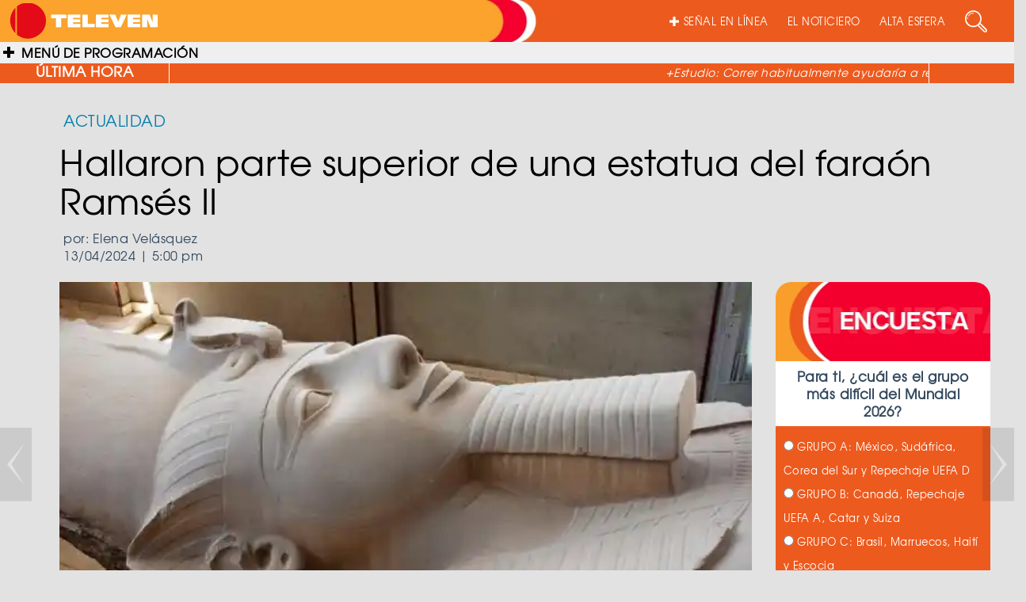

--- FILE ---
content_type: text/html; charset=UTF-8
request_url: https://televen.com/elnoticiero/actualidad/hallaron-parte-superior-de-una-estatua-del-faraon-ramses-ii/
body_size: 18055
content:
<!DOCTYPE html>

<html lang="es" class="no-js">

  <head>

    <meta http-equiv="Content-Type" content="text/html; charset=ISO-8859-1" />

    <meta http-equiv="cache-control" content="no-cache, max-age=300">

    <meta http-equiv="X-UA-Compatible" content="IE=edge">

    <meta name="viewport" content="width=device-width, initial-scale=1.0">

    <meta name="have-i-been-pwned-verification" value="81748235871c7e8fd3cb6173f0ddee78">

    <title>TELEVEN Tu Canal | Hallaron parte superior de una estatua del faraón Ramsés II</title>

    <link rel="icon" type="image/x-icon" href="https://televen.com/wp-content/themes/televen/img/ico/fav-televen.ico">

    <link rel="stylesheet" href="https://cdnjs.cloudflare.com/ajax/libs/normalize/5.0.0/normalize.min.css">

    <link rel='stylesheet prefetch' href='https://maxcdn.bootstrapcdn.com/bootstrap/3.3.5/css/bootstrap.min.css'>

    <link href="https://cdnjs.cloudflare.com/ajax/libs/font-awesome/4.7.0/css/font-awesome.min.css" rel="stylesheet" media="all">

    <link href="https://cdnjs.cloudflare.com/ajax/libs/animate.css/3.5.2/animate.min.css" rel="stylesheet" media="all">

    <link rel="stylesheet" type="text/css" href="https://televen.com/wp-content/themes/televen/fonts/texgyreadventor-regular/stylesheet.css" charset="utf-8">

    <link rel="stylesheet" type="text/css" href="https://televen.com/wp-content/themes/televen/fonts/texgyreadventor-bold/stylesheet.css" charset="utf-8">

    <link rel="stylesheet" type="text/css" href="https://televen.com/wp-content/themes/televen/css/style.css">

    <!--<link rel="stylesheet" type="text/css" href="/source/jquery.fancybox.css?v=2.1.5" media="screen">

    <link rel="stylesheet" type="text/css" href="/css/bootstrap/bootstrap.css">    

    <link rel="stylesheet" type="text/css" href="/css/navidad.css">

    <link rel="stylesheet" type="text/css" href="/img/luto/css/luto.css">

    <link rel="stylesheet" type="text/css" href="/img/luto/css/responsive-HF.css">-->



    <!--carga css segun template-->

    
            <!--css active category, single, post_type_archive-->

            <link rel="stylesheet" href="https://designmodo.github.io/Flat-UI/dist/css/flat-ui.min.css">

          	<link rel="stylesheet" type="text/css" href="https://televen.com/wp-content/themes/televen/css/menu.css">

            <link rel="stylesheet" type="text/css" href="https://televen.com/wp-content/themes/televen/css/category.css">

          <meta name='robots' content='index, follow, max-image-preview:large, max-snippet:-1, max-video-preview:-1' />
	<style>img:is([sizes="auto" i], [sizes^="auto," i]) { contain-intrinsic-size: 3000px 1500px }</style>
	
	<!-- This site is optimized with the Yoast SEO plugin v26.7 - https://yoast.com/wordpress/plugins/seo/ -->
	<meta name="description" content="Recientemente, un equipo de arqueólogos egipcios encontró la parte superior de una colosal estatua del faraón Ramsés II." />
	<link rel="canonical" href="https://televen.com/elnoticiero/actualidad/hallaron-parte-superior-de-una-estatua-del-faraon-ramses-ii/" />
	<meta property="og:locale" content="es_ES" />
	<meta property="og:type" content="article" />
	<meta property="og:title" content="Hallaron parte superior de una estatua del faraón Ramsés II" />
	<meta property="og:description" content="Recientemente, un equipo de arqueólogos egipcios encontró la parte superior de una colosal estatua del faraón Ramsés II." />
	<meta property="og:url" content="https://televen.com/elnoticiero/actualidad/hallaron-parte-superior-de-una-estatua-del-faraon-ramses-ii/" />
	<meta property="og:site_name" content="Televen" />
	<meta property="article:published_time" content="2024-04-13T21:00:24+00:00" />
	<meta property="og:image" content="https://televen.com/wp-content/uploads/2024/03/ramses2-history.webp" />
	<meta property="og:image:width" content="620" />
	<meta property="og:image:height" content="400" />
	<meta property="og:image:type" content="image/webp" />
	<meta name="author" content="Yesimar Gerdler" />
	<meta name="twitter:card" content="summary_large_image" />
	<meta name="twitter:label1" content="Escrito por" />
	<meta name="twitter:data1" content="Yesimar Gerdler" />
	<meta name="twitter:label2" content="Tiempo de lectura" />
	<meta name="twitter:data2" content="1 minuto" />
	<script type="application/ld+json" class="yoast-schema-graph">{"@context":"https://schema.org","@graph":[{"@type":"Article","@id":"https://televen.com/elnoticiero/actualidad/hallaron-parte-superior-de-una-estatua-del-faraon-ramses-ii/#article","isPartOf":{"@id":"https://televen.com/elnoticiero/actualidad/hallaron-parte-superior-de-una-estatua-del-faraon-ramses-ii/"},"author":{"name":"Yesimar Gerdler","@id":"https://televen.com/#/schema/person/74f5cbfc0bf0a589ad2d04201ef9a1b7"},"headline":"Hallaron parte superior de una estatua del faraón Ramsés II","datePublished":"2024-04-13T21:00:24+00:00","mainEntityOfPage":{"@id":"https://televen.com/elnoticiero/actualidad/hallaron-parte-superior-de-una-estatua-del-faraon-ramses-ii/"},"wordCount":192,"publisher":{"@id":"https://televen.com/#organization"},"image":{"@id":"https://televen.com/elnoticiero/actualidad/hallaron-parte-superior-de-una-estatua-del-faraon-ramses-ii/#primaryimage"},"thumbnailUrl":"https://televen.com/wp-content/uploads/2024/03/ramses2-history.webp","keywords":["actualidad","Estatua","estatua de Ramsés II","faraón","Ramsés II"],"articleSection":["Actualidad","Destacado HOME","El Noticiero"],"inLanguage":"es"},{"@type":"WebPage","@id":"https://televen.com/elnoticiero/actualidad/hallaron-parte-superior-de-una-estatua-del-faraon-ramses-ii/","url":"https://televen.com/elnoticiero/actualidad/hallaron-parte-superior-de-una-estatua-del-faraon-ramses-ii/","name":"Hallaron parte superior de una estatua del faraón Ramsés II","isPartOf":{"@id":"https://televen.com/#website"},"primaryImageOfPage":{"@id":"https://televen.com/elnoticiero/actualidad/hallaron-parte-superior-de-una-estatua-del-faraon-ramses-ii/#primaryimage"},"image":{"@id":"https://televen.com/elnoticiero/actualidad/hallaron-parte-superior-de-una-estatua-del-faraon-ramses-ii/#primaryimage"},"thumbnailUrl":"https://televen.com/wp-content/uploads/2024/03/ramses2-history.webp","datePublished":"2024-04-13T21:00:24+00:00","description":"Recientemente, un equipo de arqueólogos egipcios encontró la parte superior de una colosal estatua del faraón Ramsés II.","breadcrumb":{"@id":"https://televen.com/elnoticiero/actualidad/hallaron-parte-superior-de-una-estatua-del-faraon-ramses-ii/#breadcrumb"},"inLanguage":"es","potentialAction":[{"@type":"ReadAction","target":["https://televen.com/elnoticiero/actualidad/hallaron-parte-superior-de-una-estatua-del-faraon-ramses-ii/"]}]},{"@type":"ImageObject","inLanguage":"es","@id":"https://televen.com/elnoticiero/actualidad/hallaron-parte-superior-de-una-estatua-del-faraon-ramses-ii/#primaryimage","url":"https://televen.com/wp-content/uploads/2024/03/ramses2-history.webp","contentUrl":"https://televen.com/wp-content/uploads/2024/03/ramses2-history.webp","width":620,"height":400,"caption":"Ramsés II"},{"@type":"BreadcrumbList","@id":"https://televen.com/elnoticiero/actualidad/hallaron-parte-superior-de-una-estatua-del-faraon-ramses-ii/#breadcrumb","itemListElement":[{"@type":"ListItem","position":1,"name":"Portada","item":"https://televen.com/"},{"@type":"ListItem","position":2,"name":"Hallaron parte superior de una estatua del faraón Ramsés II"}]},{"@type":"WebSite","@id":"https://televen.com/#website","url":"https://televen.com/","name":"Televen","description":"","publisher":{"@id":"https://televen.com/#organization"},"potentialAction":[{"@type":"SearchAction","target":{"@type":"EntryPoint","urlTemplate":"https://televen.com/?s={search_term_string}"},"query-input":{"@type":"PropertyValueSpecification","valueRequired":true,"valueName":"search_term_string"}}],"inLanguage":"es"},{"@type":"Organization","@id":"https://televen.com/#organization","name":"Televen","url":"https://televen.com/","logo":{"@type":"ImageObject","inLanguage":"es","@id":"https://televen.com/#/schema/logo/image/","url":"https://televen.com/wp-content/uploads/2025/10/cropped-Logo-Horizontal-Nueva-Imagen-1.png","contentUrl":"https://televen.com/wp-content/uploads/2025/10/cropped-Logo-Horizontal-Nueva-Imagen-1.png","width":701,"height":168,"caption":"Televen"},"image":{"@id":"https://televen.com/#/schema/logo/image/"}},{"@type":"Person","@id":"https://televen.com/#/schema/person/74f5cbfc0bf0a589ad2d04201ef9a1b7","name":"Yesimar Gerdler","image":{"@type":"ImageObject","inLanguage":"es","@id":"https://televen.com/#/schema/person/image/","url":"https://secure.gravatar.com/avatar/1e11a9a6b9c0d7ef59cba7d6641fa7a4943602c9583c421069634e05de565510?s=96&d=mm&r=g","contentUrl":"https://secure.gravatar.com/avatar/1e11a9a6b9c0d7ef59cba7d6641fa7a4943602c9583c421069634e05de565510?s=96&d=mm&r=g","caption":"Yesimar Gerdler"}}]}</script>
	<!-- / Yoast SEO plugin. -->


<script type="text/javascript">
/* <![CDATA[ */
window._wpemojiSettings = {"baseUrl":"https:\/\/s.w.org\/images\/core\/emoji\/16.0.1\/72x72\/","ext":".png","svgUrl":"https:\/\/s.w.org\/images\/core\/emoji\/16.0.1\/svg\/","svgExt":".svg","source":{"concatemoji":"https:\/\/televen.com\/wp-includes\/js\/wp-emoji-release.min.js?ver=6.8.3"}};
/*! This file is auto-generated */
!function(s,n){var o,i,e;function c(e){try{var t={supportTests:e,timestamp:(new Date).valueOf()};sessionStorage.setItem(o,JSON.stringify(t))}catch(e){}}function p(e,t,n){e.clearRect(0,0,e.canvas.width,e.canvas.height),e.fillText(t,0,0);var t=new Uint32Array(e.getImageData(0,0,e.canvas.width,e.canvas.height).data),a=(e.clearRect(0,0,e.canvas.width,e.canvas.height),e.fillText(n,0,0),new Uint32Array(e.getImageData(0,0,e.canvas.width,e.canvas.height).data));return t.every(function(e,t){return e===a[t]})}function u(e,t){e.clearRect(0,0,e.canvas.width,e.canvas.height),e.fillText(t,0,0);for(var n=e.getImageData(16,16,1,1),a=0;a<n.data.length;a++)if(0!==n.data[a])return!1;return!0}function f(e,t,n,a){switch(t){case"flag":return n(e,"\ud83c\udff3\ufe0f\u200d\u26a7\ufe0f","\ud83c\udff3\ufe0f\u200b\u26a7\ufe0f")?!1:!n(e,"\ud83c\udde8\ud83c\uddf6","\ud83c\udde8\u200b\ud83c\uddf6")&&!n(e,"\ud83c\udff4\udb40\udc67\udb40\udc62\udb40\udc65\udb40\udc6e\udb40\udc67\udb40\udc7f","\ud83c\udff4\u200b\udb40\udc67\u200b\udb40\udc62\u200b\udb40\udc65\u200b\udb40\udc6e\u200b\udb40\udc67\u200b\udb40\udc7f");case"emoji":return!a(e,"\ud83e\udedf")}return!1}function g(e,t,n,a){var r="undefined"!=typeof WorkerGlobalScope&&self instanceof WorkerGlobalScope?new OffscreenCanvas(300,150):s.createElement("canvas"),o=r.getContext("2d",{willReadFrequently:!0}),i=(o.textBaseline="top",o.font="600 32px Arial",{});return e.forEach(function(e){i[e]=t(o,e,n,a)}),i}function t(e){var t=s.createElement("script");t.src=e,t.defer=!0,s.head.appendChild(t)}"undefined"!=typeof Promise&&(o="wpEmojiSettingsSupports",i=["flag","emoji"],n.supports={everything:!0,everythingExceptFlag:!0},e=new Promise(function(e){s.addEventListener("DOMContentLoaded",e,{once:!0})}),new Promise(function(t){var n=function(){try{var e=JSON.parse(sessionStorage.getItem(o));if("object"==typeof e&&"number"==typeof e.timestamp&&(new Date).valueOf()<e.timestamp+604800&&"object"==typeof e.supportTests)return e.supportTests}catch(e){}return null}();if(!n){if("undefined"!=typeof Worker&&"undefined"!=typeof OffscreenCanvas&&"undefined"!=typeof URL&&URL.createObjectURL&&"undefined"!=typeof Blob)try{var e="postMessage("+g.toString()+"("+[JSON.stringify(i),f.toString(),p.toString(),u.toString()].join(",")+"));",a=new Blob([e],{type:"text/javascript"}),r=new Worker(URL.createObjectURL(a),{name:"wpTestEmojiSupports"});return void(r.onmessage=function(e){c(n=e.data),r.terminate(),t(n)})}catch(e){}c(n=g(i,f,p,u))}t(n)}).then(function(e){for(var t in e)n.supports[t]=e[t],n.supports.everything=n.supports.everything&&n.supports[t],"flag"!==t&&(n.supports.everythingExceptFlag=n.supports.everythingExceptFlag&&n.supports[t]);n.supports.everythingExceptFlag=n.supports.everythingExceptFlag&&!n.supports.flag,n.DOMReady=!1,n.readyCallback=function(){n.DOMReady=!0}}).then(function(){return e}).then(function(){var e;n.supports.everything||(n.readyCallback(),(e=n.source||{}).concatemoji?t(e.concatemoji):e.wpemoji&&e.twemoji&&(t(e.twemoji),t(e.wpemoji)))}))}((window,document),window._wpemojiSettings);
/* ]]> */
</script>
<style id='wp-emoji-styles-inline-css' type='text/css'>

	img.wp-smiley, img.emoji {
		display: inline !important;
		border: none !important;
		box-shadow: none !important;
		height: 1em !important;
		width: 1em !important;
		margin: 0 0.07em !important;
		vertical-align: -0.1em !important;
		background: none !important;
		padding: 0 !important;
	}
</style>
<link rel='stylesheet' id='wp-block-library-css' href='https://televen.com/wp-includes/css/dist/block-library/style.min.css?ver=6.8.3' media='all' />
<style id='classic-theme-styles-inline-css' type='text/css'>
/*! This file is auto-generated */
.wp-block-button__link{color:#fff;background-color:#32373c;border-radius:9999px;box-shadow:none;text-decoration:none;padding:calc(.667em + 2px) calc(1.333em + 2px);font-size:1.125em}.wp-block-file__button{background:#32373c;color:#fff;text-decoration:none}
</style>
<style id='global-styles-inline-css' type='text/css'>
:root{--wp--preset--aspect-ratio--square: 1;--wp--preset--aspect-ratio--4-3: 4/3;--wp--preset--aspect-ratio--3-4: 3/4;--wp--preset--aspect-ratio--3-2: 3/2;--wp--preset--aspect-ratio--2-3: 2/3;--wp--preset--aspect-ratio--16-9: 16/9;--wp--preset--aspect-ratio--9-16: 9/16;--wp--preset--color--black: #000000;--wp--preset--color--cyan-bluish-gray: #abb8c3;--wp--preset--color--white: #ffffff;--wp--preset--color--pale-pink: #f78da7;--wp--preset--color--vivid-red: #cf2e2e;--wp--preset--color--luminous-vivid-orange: #ff6900;--wp--preset--color--luminous-vivid-amber: #fcb900;--wp--preset--color--light-green-cyan: #7bdcb5;--wp--preset--color--vivid-green-cyan: #00d084;--wp--preset--color--pale-cyan-blue: #8ed1fc;--wp--preset--color--vivid-cyan-blue: #0693e3;--wp--preset--color--vivid-purple: #9b51e0;--wp--preset--gradient--vivid-cyan-blue-to-vivid-purple: linear-gradient(135deg,rgba(6,147,227,1) 0%,rgb(155,81,224) 100%);--wp--preset--gradient--light-green-cyan-to-vivid-green-cyan: linear-gradient(135deg,rgb(122,220,180) 0%,rgb(0,208,130) 100%);--wp--preset--gradient--luminous-vivid-amber-to-luminous-vivid-orange: linear-gradient(135deg,rgba(252,185,0,1) 0%,rgba(255,105,0,1) 100%);--wp--preset--gradient--luminous-vivid-orange-to-vivid-red: linear-gradient(135deg,rgba(255,105,0,1) 0%,rgb(207,46,46) 100%);--wp--preset--gradient--very-light-gray-to-cyan-bluish-gray: linear-gradient(135deg,rgb(238,238,238) 0%,rgb(169,184,195) 100%);--wp--preset--gradient--cool-to-warm-spectrum: linear-gradient(135deg,rgb(74,234,220) 0%,rgb(151,120,209) 20%,rgb(207,42,186) 40%,rgb(238,44,130) 60%,rgb(251,105,98) 80%,rgb(254,248,76) 100%);--wp--preset--gradient--blush-light-purple: linear-gradient(135deg,rgb(255,206,236) 0%,rgb(152,150,240) 100%);--wp--preset--gradient--blush-bordeaux: linear-gradient(135deg,rgb(254,205,165) 0%,rgb(254,45,45) 50%,rgb(107,0,62) 100%);--wp--preset--gradient--luminous-dusk: linear-gradient(135deg,rgb(255,203,112) 0%,rgb(199,81,192) 50%,rgb(65,88,208) 100%);--wp--preset--gradient--pale-ocean: linear-gradient(135deg,rgb(255,245,203) 0%,rgb(182,227,212) 50%,rgb(51,167,181) 100%);--wp--preset--gradient--electric-grass: linear-gradient(135deg,rgb(202,248,128) 0%,rgb(113,206,126) 100%);--wp--preset--gradient--midnight: linear-gradient(135deg,rgb(2,3,129) 0%,rgb(40,116,252) 100%);--wp--preset--font-size--small: 13px;--wp--preset--font-size--medium: 20px;--wp--preset--font-size--large: 36px;--wp--preset--font-size--x-large: 42px;--wp--preset--spacing--20: 0.44rem;--wp--preset--spacing--30: 0.67rem;--wp--preset--spacing--40: 1rem;--wp--preset--spacing--50: 1.5rem;--wp--preset--spacing--60: 2.25rem;--wp--preset--spacing--70: 3.38rem;--wp--preset--spacing--80: 5.06rem;--wp--preset--shadow--natural: 6px 6px 9px rgba(0, 0, 0, 0.2);--wp--preset--shadow--deep: 12px 12px 50px rgba(0, 0, 0, 0.4);--wp--preset--shadow--sharp: 6px 6px 0px rgba(0, 0, 0, 0.2);--wp--preset--shadow--outlined: 6px 6px 0px -3px rgba(255, 255, 255, 1), 6px 6px rgba(0, 0, 0, 1);--wp--preset--shadow--crisp: 6px 6px 0px rgba(0, 0, 0, 1);}:where(.is-layout-flex){gap: 0.5em;}:where(.is-layout-grid){gap: 0.5em;}body .is-layout-flex{display: flex;}.is-layout-flex{flex-wrap: wrap;align-items: center;}.is-layout-flex > :is(*, div){margin: 0;}body .is-layout-grid{display: grid;}.is-layout-grid > :is(*, div){margin: 0;}:where(.wp-block-columns.is-layout-flex){gap: 2em;}:where(.wp-block-columns.is-layout-grid){gap: 2em;}:where(.wp-block-post-template.is-layout-flex){gap: 1.25em;}:where(.wp-block-post-template.is-layout-grid){gap: 1.25em;}.has-black-color{color: var(--wp--preset--color--black) !important;}.has-cyan-bluish-gray-color{color: var(--wp--preset--color--cyan-bluish-gray) !important;}.has-white-color{color: var(--wp--preset--color--white) !important;}.has-pale-pink-color{color: var(--wp--preset--color--pale-pink) !important;}.has-vivid-red-color{color: var(--wp--preset--color--vivid-red) !important;}.has-luminous-vivid-orange-color{color: var(--wp--preset--color--luminous-vivid-orange) !important;}.has-luminous-vivid-amber-color{color: var(--wp--preset--color--luminous-vivid-amber) !important;}.has-light-green-cyan-color{color: var(--wp--preset--color--light-green-cyan) !important;}.has-vivid-green-cyan-color{color: var(--wp--preset--color--vivid-green-cyan) !important;}.has-pale-cyan-blue-color{color: var(--wp--preset--color--pale-cyan-blue) !important;}.has-vivid-cyan-blue-color{color: var(--wp--preset--color--vivid-cyan-blue) !important;}.has-vivid-purple-color{color: var(--wp--preset--color--vivid-purple) !important;}.has-black-background-color{background-color: var(--wp--preset--color--black) !important;}.has-cyan-bluish-gray-background-color{background-color: var(--wp--preset--color--cyan-bluish-gray) !important;}.has-white-background-color{background-color: var(--wp--preset--color--white) !important;}.has-pale-pink-background-color{background-color: var(--wp--preset--color--pale-pink) !important;}.has-vivid-red-background-color{background-color: var(--wp--preset--color--vivid-red) !important;}.has-luminous-vivid-orange-background-color{background-color: var(--wp--preset--color--luminous-vivid-orange) !important;}.has-luminous-vivid-amber-background-color{background-color: var(--wp--preset--color--luminous-vivid-amber) !important;}.has-light-green-cyan-background-color{background-color: var(--wp--preset--color--light-green-cyan) !important;}.has-vivid-green-cyan-background-color{background-color: var(--wp--preset--color--vivid-green-cyan) !important;}.has-pale-cyan-blue-background-color{background-color: var(--wp--preset--color--pale-cyan-blue) !important;}.has-vivid-cyan-blue-background-color{background-color: var(--wp--preset--color--vivid-cyan-blue) !important;}.has-vivid-purple-background-color{background-color: var(--wp--preset--color--vivid-purple) !important;}.has-black-border-color{border-color: var(--wp--preset--color--black) !important;}.has-cyan-bluish-gray-border-color{border-color: var(--wp--preset--color--cyan-bluish-gray) !important;}.has-white-border-color{border-color: var(--wp--preset--color--white) !important;}.has-pale-pink-border-color{border-color: var(--wp--preset--color--pale-pink) !important;}.has-vivid-red-border-color{border-color: var(--wp--preset--color--vivid-red) !important;}.has-luminous-vivid-orange-border-color{border-color: var(--wp--preset--color--luminous-vivid-orange) !important;}.has-luminous-vivid-amber-border-color{border-color: var(--wp--preset--color--luminous-vivid-amber) !important;}.has-light-green-cyan-border-color{border-color: var(--wp--preset--color--light-green-cyan) !important;}.has-vivid-green-cyan-border-color{border-color: var(--wp--preset--color--vivid-green-cyan) !important;}.has-pale-cyan-blue-border-color{border-color: var(--wp--preset--color--pale-cyan-blue) !important;}.has-vivid-cyan-blue-border-color{border-color: var(--wp--preset--color--vivid-cyan-blue) !important;}.has-vivid-purple-border-color{border-color: var(--wp--preset--color--vivid-purple) !important;}.has-vivid-cyan-blue-to-vivid-purple-gradient-background{background: var(--wp--preset--gradient--vivid-cyan-blue-to-vivid-purple) !important;}.has-light-green-cyan-to-vivid-green-cyan-gradient-background{background: var(--wp--preset--gradient--light-green-cyan-to-vivid-green-cyan) !important;}.has-luminous-vivid-amber-to-luminous-vivid-orange-gradient-background{background: var(--wp--preset--gradient--luminous-vivid-amber-to-luminous-vivid-orange) !important;}.has-luminous-vivid-orange-to-vivid-red-gradient-background{background: var(--wp--preset--gradient--luminous-vivid-orange-to-vivid-red) !important;}.has-very-light-gray-to-cyan-bluish-gray-gradient-background{background: var(--wp--preset--gradient--very-light-gray-to-cyan-bluish-gray) !important;}.has-cool-to-warm-spectrum-gradient-background{background: var(--wp--preset--gradient--cool-to-warm-spectrum) !important;}.has-blush-light-purple-gradient-background{background: var(--wp--preset--gradient--blush-light-purple) !important;}.has-blush-bordeaux-gradient-background{background: var(--wp--preset--gradient--blush-bordeaux) !important;}.has-luminous-dusk-gradient-background{background: var(--wp--preset--gradient--luminous-dusk) !important;}.has-pale-ocean-gradient-background{background: var(--wp--preset--gradient--pale-ocean) !important;}.has-electric-grass-gradient-background{background: var(--wp--preset--gradient--electric-grass) !important;}.has-midnight-gradient-background{background: var(--wp--preset--gradient--midnight) !important;}.has-small-font-size{font-size: var(--wp--preset--font-size--small) !important;}.has-medium-font-size{font-size: var(--wp--preset--font-size--medium) !important;}.has-large-font-size{font-size: var(--wp--preset--font-size--large) !important;}.has-x-large-font-size{font-size: var(--wp--preset--font-size--x-large) !important;}
:where(.wp-block-post-template.is-layout-flex){gap: 1.25em;}:where(.wp-block-post-template.is-layout-grid){gap: 1.25em;}
:where(.wp-block-columns.is-layout-flex){gap: 2em;}:where(.wp-block-columns.is-layout-grid){gap: 2em;}
:root :where(.wp-block-pullquote){font-size: 1.5em;line-height: 1.6;}
</style>
<link rel='stylesheet' id='front-estilos-css' href='https://televen.com/wp-content/plugins/asesor-cookies-para-la-ley-en-espana/html/front/estilos.css?ver=6.8.3' media='all' />
<link rel='stylesheet' id='wp-polls-css' href='https://televen.com/wp-content/plugins/wp-polls/polls-css.css?ver=2.77.3' media='all' />
<style id='wp-polls-inline-css' type='text/css'>
.wp-polls .pollbar {
	margin: 1px;
	font-size: 6px;
	line-height: 8px;
	height: 8px;
	background-image: url('https://televen.com/wp-content/plugins/wp-polls/images/default/pollbg.gif');
	border: 1px solid #c8c8c8;
}

</style>
<link rel='stylesheet' id='normalize-css' href='https://televen.com/wp-content/themes/televen/normalize.css?ver=1.0' media='all' />
<link rel='stylesheet' id='html5blank-css' href='https://televen.com/wp-content/themes/televen/style.css?ver=1.0' media='all' />
<link rel='stylesheet' id='hurrytimer-css' href='https://televen.com/wp-content/uploads/hurrytimer/css/d22aa9f679923c7b.css?ver=6.8.3' media='all' />
<script type="text/javascript" src="https://televen.com/wp-content/themes/televen/js/lib/conditionizr-4.3.0.min.js?ver=4.3.0" id="conditionizr-js"></script>
<script type="text/javascript" src="https://televen.com/wp-content/themes/televen/js/lib/modernizr-2.7.1.min.js?ver=2.7.1" id="modernizr-js"></script>
<script type="text/javascript" src="https://televen.com/wp-includes/js/jquery/jquery.min.js?ver=3.7.1" id="jquery-core-js"></script>
<script type="text/javascript" src="https://televen.com/wp-includes/js/jquery/jquery-migrate.min.js?ver=3.4.1" id="jquery-migrate-js"></script>
<script type="text/javascript" src="https://televen.com/wp-content/themes/televen/js/scripts.js?ver=1.0.0" id="html5blankscripts-js"></script>
<script type="text/javascript" id="front-principal-js-extra">
/* <![CDATA[ */
var cdp_cookies_info = {"url_plugin":"https:\/\/televen.com\/wp-content\/plugins\/asesor-cookies-para-la-ley-en-espana\/plugin.php","url_admin_ajax":"https:\/\/televen.com\/wp-admin\/admin-ajax.php"};
/* ]]> */
</script>
<script type="text/javascript" src="https://televen.com/wp-content/plugins/asesor-cookies-para-la-ley-en-espana/html/front/principal.js?ver=6.8.3" id="front-principal-js"></script>
<script type="text/javascript" src="https://televen.com/wp-content/plugins/wp-infinite-scrolling/js/jquery.sifs.js?ver=6.8.3" id="jquery.sifs-js"></script>
<script type="text/javascript" id="wpifs-js-extra">
/* <![CDATA[ */
var wpifs_options = {"container":"#entradas-paged","post":".entrada-theme","pagination":".pagination","next":"a.next","loading":"<div style=\"text-align: center;\"><img src=\"http:\/\/www.televen.com\/wp-content\/plugins\/wp-infinite-scrolling\/img\/spinner.gif\" alt=\"\" width=\"32\" height=\"32\" \/><\/div>"};
/* ]]> */
</script>
<script type="text/javascript" src="https://televen.com/wp-content/plugins/wp-infinite-scrolling/js/wpifs.js?ver=6.8.3" id="wpifs-js"></script>
<link rel="https://api.w.org/" href="https://televen.com/wp-json/" /><link rel="alternate" title="JSON" type="application/json" href="https://televen.com/wp-json/wp/v2/posts/323587" /><link rel="alternate" title="oEmbed (JSON)" type="application/json+oembed" href="https://televen.com/wp-json/oembed/1.0/embed?url=https%3A%2F%2Fteleven.com%2Felnoticiero%2Factualidad%2Fhallaron-parte-superior-de-una-estatua-del-faraon-ramses-ii%2F" />
<link rel="alternate" title="oEmbed (XML)" type="text/xml+oembed" href="https://televen.com/wp-json/oembed/1.0/embed?url=https%3A%2F%2Fteleven.com%2Felnoticiero%2Factualidad%2Fhallaron-parte-superior-de-una-estatua-del-faraon-ramses-ii%2F&#038;format=xml" />
<style type="text/css">
        .menuFooter ul li a{color: #000000;}
        .menuFooter ul li a:hover{color: #000000;}
        .navbar-inverse .navbar-nav>li>a{color: #ffffff;}
        .navbar-inverse .navbar-nav>li>a:hover, .navbar-inverse .navbar-nav>li>a:focus{color: #ffffff;}

    </style>
    		<style type="text/css" id="wp-custom-css">
			

/*Ajuste 3*/
#wrapper.toggled #page-content-wrapper {
    margin-left: -40px;
    position: absolute;
    width: 81%;
}
/*Ajuste 3*/

/*Ajuste 4*/
.sidebar-nav li a.variedades:hover,
.sidebar-nav li a.variedades:active,
.sidebar-nav li a.variedades:focus,
.sidebar-nav li.open a.variedades:hover,
.sidebar-nav li.open a.variedades:active,
.sidebar-nav li.open a.variedades:focus {
  color: #ffffff !important;
  background-color: #f4002d;
}

.sidebar-nav li a.noticiero:hover,
.sidebar-nav li a.noticiero:active,
.sidebar-nav li a.noticiero:focus{
 color: #ffffff !important; background-color: #A91E44  !important; 
}

/*Colores Ajustes del header importante*/

.sidebar-nav > .sidebar-brand{ background-color: #ED5A1E;}

.sidebar-nav li a:hover, .sidebar-nav li a:active, .sidebar-nav li a:focus, .sidebar-nav li.open a:hover, .sidebar-nav li.open a:active, .sidebar-nav li.open a:focus{background-color: #448012!;}

input[type=text]{background-color:transparent;}

/*Colores Ajustes del header importante*/
/*Ajuste 4*/

/*Ajuste 5*/
@media screen and (max-width: 1366px){
	#tophome{top:-267px;width:34%;}
	#tophome img{height: 270px;object-fit:cover;}
}
/*Ajuste 5*/




/*ajuste6*/
.imgVertical2 {
    height: auto;
    overflow: hidden;
    margin-top: 10px;
}
/*ajuste6*/

/*Ocultar sección Peiliculas y Cartelera 27-07-2021*/

.TusPeliculas {
    margin-bottom: 30px;
    overflow: hidden;
    display: none !important;
}


.CarteleraCine {
    margin-bottom: 30px;
    overflow: hidden;
    display: none !important;
}
/*Ocultar sección Peiliculas y Cartelera 27-07-2021*/

/*03-07-2024*/
.sidebar-nav li a:active, .sidebar-nav li a:focus, .sidebar-nav li a:hover, .sidebar-nav li.open a:active, .sidebar-nav li.open a:focus, .sidebar-nav li.open a:hover {
    color: #fff;
    background-color: #ED5A1E;
}
/*03-07-2024*/

/*10-10-24*/
.TLtwitter {display: none;}
.TLinstagram {display: none;}
.TLFacebook {display: none;}
.SideShare{display: none;}	
/*10-10-24*/

/*16-10-2024*/
#post-imgweb{
	object-fit: cover;
	width: 100%;
	height: 100%;
}
/*16-10-2024*/
		</style>
		


<!-- Google tag (gtag.js) -->

<script async src="https://www.googletagmanager.com/gtag/js?id=UA-32319494-1"></script>

<script>

  window.dataLayer = window.dataLayer || [];

  function gtag(){dataLayer.push(arguments);}

  gtag('js', new Date());



  gtag('config', 'UA-32319494-1');

</script>




  </head>



  <body class="wp-singular post-template-default single single-post postid-323587 single-format-standard wp-custom-logo wp-theme-televen hallaron-parte-superior-de-una-estatua-del-faraon-ramses-ii" data-spy="scroll" data-target="#navbar-Noticiero">

    <div id="wrapper">

        <!--boton compartir facebook-->

        <div id="fb-root"></div>

        <script>(function(d, s, id) {

          var js, fjs = d.getElementsByTagName(s)[0];

          if (d.getElementById(id)) return;

          js = d.createElement(s); js.id = id;

          js.src = "//connect.facebook.net/es_LA/sdk.js#xfbml=1&version=v2.5&appId=1011690782222229";

          fjs.parentNode.insertBefore(js, fjs);

          }(document, 'script', 'facebook-jssdk'));

        </script>

    

        
        <!-- MENU SIDEBAR -->

        <nav style="background-color:#ed5a1e;" class="navbar navbar-inverse navbar-fixed-top" id="sidebar-wrapper" role="navigation">

            <ul class="nav sidebar-nav">

                <li class="sidebar-brand">

                  <a class="brand" href="https://televen.com">

                    <img src="https://televen.com/wp-content/uploads/2025/10/cropped-Logo-Horizontal-Nueva-Imagen-1.png"></a>

                </li>

               <br><br>

                <li class="dropdown">

                  <a style="color: #efefef;" href="#" class="dropdown-toggle variedades" data-toggle="dropdown">VARIEDADES</a>

                  <ul class="dropdown-menu" role="menu">

                    
                      
                      <li><a style="background-color:#ed5a1e; color:#000000;font-weight: bold;"

                      onmouseover="this.style.color='#000000'; this.style.backgroundColor='#A91E44'" 

                      onmouseout="this.style.color='#000000';this.style.backgroundColor='#ed5a1e'"" 

                      class="subVariedades" href="https://televen.com/abc-la-escuela/">ABC La Escuela </a></li>

                    
                      
                      <li><a style="background-color:#ed5a1e; color:#000000;font-weight: bold;"

                      onmouseover="this.style.color='#000000'; this.style.backgroundColor='#A91E44'" 

                      onmouseout="this.style.color='#000000';this.style.backgroundColor='#ed5a1e'"" 

                      class="subVariedades" href="https://televen.com/el-hato/">El Hato </a></li>

                    
                      
                      <li><a style="background-color:#ed5a1e; color:#000000;font-weight: bold;"

                      onmouseover="this.style.color='#000000'; this.style.backgroundColor='#A91E44'" 

                      onmouseout="this.style.color='#000000';this.style.backgroundColor='#ed5a1e'"" 

                      class="subVariedades" href="https://televen.com/estrellas-de-la-cocina/">Estrellas de la <br>Cocina </a></li>

                    
                      
                      <li><a style="background-color:#ed5a1e; color:#000000;font-weight: bold;"

                      onmouseover="this.style.color='#000000'; this.style.backgroundColor='#A91E44'" 

                      onmouseout="this.style.color='#000000';this.style.backgroundColor='#ed5a1e'"" 

                      class="subVariedades" href="https://televen.com/gente-como-uno/">Gente como<br>uno </a></li>

                    
                      
                      <li><a style="background-color:#ed5a1e; color:#000000;font-weight: bold;"

                      onmouseover="this.style.color='#000000'; this.style.backgroundColor='#A91E44'" 

                      onmouseout="this.style.color='#000000';this.style.backgroundColor='#ed5a1e'"" 

                      class="subVariedades" href="https://televen.com/la-bomba/">La Bomba </a></li>

                    
                      
                      <li><a style="background-color:#ed5a1e; color:#000000;font-weight: bold;"

                      onmouseover="this.style.color='#000000'; this.style.backgroundColor='#A91E44'" 

                      onmouseout="this.style.color='#000000';this.style.backgroundColor='#ed5a1e'"" 

                      class="subVariedades" href="https://televen.com/lo-actual/">Lo Actual </a></li>

                    
                      
                      <li><a style="background-color:#ed5a1e; color:#000000;font-weight: bold;"

                      onmouseover="this.style.color='#000000'; this.style.backgroundColor='#A91E44'" 

                      onmouseout="this.style.color='#000000';this.style.backgroundColor='#ed5a1e'"" 

                      class="subVariedades" href="https://televen.com/mas-alla-de-las-estrellas/">Más Allá de<br>las Estrellas </a></li>

                    
                      
                      <li><a style="background-color:#ed5a1e; color:#000000;font-weight: bold;"

                      onmouseover="this.style.color='#000000'; this.style.backgroundColor='#A91E44'" 

                      onmouseout="this.style.color='#000000';this.style.backgroundColor='#ed5a1e'"" 

                      class="subVariedades" href="https://televen.com/noche-de-perros/">Noche de perros </a></li>

                    
                      
                      <li><a style="background-color:#ed5a1e; color:#000000;font-weight: bold;"

                      onmouseover="this.style.color='#000000'; this.style.backgroundColor='#A91E44'" 

                      onmouseout="this.style.color='#000000';this.style.backgroundColor='#ed5a1e'"" 

                      class="subVariedades" href="https://televen.com/palabra-cierta/">Palabra Cierta </a></li>

                    
                      
                      <li><a style="background-color:#ed5a1e; color:#000000;font-weight: bold;"

                      onmouseover="this.style.color='#000000'; this.style.backgroundColor='#A91E44'" 

                      onmouseout="this.style.color='#000000';this.style.backgroundColor='#ed5a1e'"" 

                      class="subVariedades" href="https://televen.com/perfil-agropecuario/">Perfil Agropecuario </a></li>

                    
                      
                      <li><a style="background-color:#ed5a1e; color:#000000;font-weight: bold;"

                      onmouseover="this.style.color='#000000'; this.style.backgroundColor='#A91E44'" 

                      onmouseout="this.style.color='#000000';this.style.backgroundColor='#ed5a1e'"" 

                      class="subVariedades" href="https://televen.com/responsabilidad-social/">Responsabilidad Social </a></li>

                    
                      
                      <li><a style="background-color:#ed5a1e; color:#000000;font-weight: bold;"

                      onmouseover="this.style.color='#000000'; this.style.backgroundColor='#A91E44'" 

                      onmouseout="this.style.color='#000000';this.style.backgroundColor='#ed5a1e'"" 

                      class="subVariedades" href="https://televen.com/rostros-del-crimen/">Rostros del<br>Crimen </a></li>

                    
                      
                      <li><a style="background-color:#ed5a1e; color:#000000;font-weight: bold;"

                      onmouseover="this.style.color='#000000'; this.style.backgroundColor='#A91E44'" 

                      onmouseout="this.style.color='#000000';this.style.backgroundColor='#ed5a1e'"" 

                      class="subVariedades" href="https://televen.com/se-ha-dicho/">Se Ha Dicho </a></li>

                    
                      
                      <li><a style="background-color:#ed5a1e; color:#000000;font-weight: bold;"

                      onmouseover="this.style.color='#000000'; this.style.backgroundColor='#A91E44'" 

                      onmouseout="this.style.color='#000000';this.style.backgroundColor='#ed5a1e'"" 

                      class="subVariedades" href="https://televen.com/se-pone-caliente-2/">Se Pone Caliente </a></li>

                    
                      
                      <li><a style="background-color:#ed5a1e; color:#000000;font-weight: bold;"

                      onmouseover="this.style.color='#000000'; this.style.backgroundColor='#A91E44'" 

                      onmouseout="this.style.color='#000000';this.style.backgroundColor='#ed5a1e'"" 

                      class="subVariedades" href="https://televen.com/show-business/">Show Business </a></li>

                    
                      
                      <li><a style="background-color:#ed5a1e; color:#000000;font-weight: bold;"

                      onmouseover="this.style.color='#000000'; this.style.backgroundColor='#A91E44'" 

                      onmouseout="this.style.color='#000000';this.style.backgroundColor='#ed5a1e'"" 

                      class="subVariedades" href="https://televen.com/tas-pillao/">Tas Pillao </a></li>

                    
                      
                      <li><a style="background-color:#ed5a1e; color:#000000;font-weight: bold;"

                      onmouseover="this.style.color='#000000'; this.style.backgroundColor='#A91E44'" 

                      onmouseout="this.style.color='#000000';this.style.backgroundColor='#ed5a1e'"" 

                      class="subVariedades" href="https://televen.com/vitrina/">Vitrina </a></li>

                    
                  </ul>

                </li>

                <!--17-03-2025-->

                <li class="dropdown">

                  <a style="color: #efefef;" href="#" class="dropdown-toggle variedades" data-toggle="dropdown">P&Oacute;DCAST</a>

                  <ul class="dropdown-menu" role="menu">

                    
                      
                      <li><a style="background-color:#ed5a1e; color:#000000;font-weight: bold;"

                      onmouseover="this.style.color='#000000'; this.style.backgroundColor='#A91E44'" 

                      onmouseout="this.style.color='#000000';this.style.backgroundColor='#ed5a1e'"" 

                      class="subVariedades" href="https://televen.com/el-candelero/">El Candelero </a></li>

                    
                      
                      <li><a style="background-color:#ed5a1e; color:#000000;font-weight: bold;"

                      onmouseover="this.style.color='#000000'; this.style.backgroundColor='#A91E44'" 

                      onmouseout="this.style.color='#000000';this.style.backgroundColor='#ed5a1e'"" 

                      class="subVariedades" href="https://televen.com/esto-no-es-teledeportes/">Esto No Es<br>Teledeportes </a></li>

                    
                      
                      <li><a style="background-color:#ed5a1e; color:#000000;font-weight: bold;"

                      onmouseover="this.style.color='#000000'; this.style.backgroundColor='#A91E44'" 

                      onmouseout="this.style.color='#000000';this.style.backgroundColor='#ed5a1e'"" 

                      class="subVariedades" href="https://televen.com/vacilate-esto/">Vacílate Esto </a></li>

                    
                  </ul>

                </li>                

                <!--17-03-2025-->

                <!--17-05-2022-->

                <li class="dropdown">

                  <a style="color: #efefef;" href="#" class="dropdown-toggle variedades" data-toggle="dropdown">DEPORTES</a>

                  <ul class="dropdown-menu" role="menu">

                    
                      
                      <li><a style="background-color:#ed5a1e; color:#000000;font-weight: bold;"

                      onmouseover="this.style.color='#000000'; this.style.backgroundColor='#A91E44'" 

                      onmouseout="this.style.color='#000000';this.style.backgroundColor='#ed5a1e'"" 

                      class="subVariedades" href="https://televen.com/baloncesto/">Baloncesto </a></li>

                    
                      
                      <li><a style="background-color:#ed5a1e; color:#000000;font-weight: bold;"

                      onmouseover="this.style.color='#000000'; this.style.backgroundColor='#A91E44'" 

                      onmouseout="this.style.color='#000000';this.style.backgroundColor='#ed5a1e'"" 

                      class="subVariedades" href="https://televen.com/beisbol-grandes-ligas/">Béisbol de<br>Grandes Ligas </a></li>

                    
                      
                      <li><a style="background-color:#ed5a1e; color:#000000;font-weight: bold;"

                      onmouseover="this.style.color='#000000'; this.style.backgroundColor='#A91E44'" 

                      onmouseout="this.style.color='#000000';this.style.backgroundColor='#ed5a1e'"" 

                      class="subVariedades" href="https://televen.com/beisbol-profesional-venezolano/">Béisbol<br>Profesional<br>Venezolano </a></li>

                    
                      
                      <li><a style="background-color:#ed5a1e; color:#000000;font-weight: bold;"

                      onmouseover="this.style.color='#000000'; this.style.backgroundColor='#A91E44'" 

                      onmouseout="this.style.color='#000000';this.style.backgroundColor='#ed5a1e'"" 

                      class="subVariedades" href="https://televen.com/futbol-2/">Fútbol </a></li>

                    
                      
                      <li><a style="background-color:#ed5a1e; color:#000000;font-weight: bold;"

                      onmouseover="this.style.color='#000000'; this.style.backgroundColor='#A91E44'" 

                      onmouseout="this.style.color='#000000';this.style.backgroundColor='#ed5a1e'"" 

                      class="subVariedades" href="https://televen.com/historias-hipicas-2/">Historias hípicas </a></li>

                    
                      
                      <li><a style="background-color:#ed5a1e; color:#000000;font-weight: bold;"

                      onmouseover="this.style.color='#000000'; this.style.backgroundColor='#A91E44'" 

                      onmouseout="this.style.color='#000000';this.style.backgroundColor='#ed5a1e'"" 

                      class="subVariedades" href="https://televen.com/liga-mayor-de-beisbol-profesional/">Liga Mayor de <br>Béisbol Profesional </a></li>

                    
                      
                      <li><a style="background-color:#ed5a1e; color:#000000;font-weight: bold;"

                      onmouseover="this.style.color='#000000'; this.style.backgroundColor='#A91E44'" 

                      onmouseout="this.style.color='#000000';this.style.backgroundColor='#ed5a1e'"" 

                      class="subVariedades" href="https://televen.com/teledeportes/">Teledeportes </a></li>

                    
                  </ul>

                </li>                

                <!--17-05-2022-->

                <li class="dropdown">

                  <a style="color: #efefef;" href="#" class="dropdown-toggle variedades" data-toggle="dropdown">DRAM&Aacute;TICOS</a>

                  <ul class="dropdown-menu" role="menu">

                    
                      
                      <li><a style="background-color:#ed5a1e; color:#000000;font-weight: bold;" 

                        onmouseover="this.style.color='#000000'; this.style.backgroundColor='#A91E44'" 

                        onmouseout="this.style.color='#000000';this.style.backgroundColor='#ed5a1e'"" 

                        class="subVariedades" href="https://televen.com/dulce-amargo/">Dulce Amargo</a></li>

                    
                      
                      <li><a style="background-color:#ed5a1e; color:#000000;font-weight: bold;" 

                        onmouseover="this.style.color='#000000'; this.style.backgroundColor='#A91E44'" 

                        onmouseout="this.style.color='#000000';this.style.backgroundColor='#ed5a1e'"" 

                        class="subVariedades" href="https://televen.com/nacer-contigo/">Nacer Contigo</a></li>

                    
                      
                      <li><a style="background-color:#ed5a1e; color:#000000;font-weight: bold;" 

                        onmouseover="this.style.color='#000000'; this.style.backgroundColor='#A91E44'" 

                        onmouseout="this.style.color='#000000';this.style.backgroundColor='#ed5a1e'"" 

                        class="subVariedades" href="https://televen.com/nora/">Nora</a></li>

                    
                  </ul>

                </li>

                <li class="dropdown">

                  <a style="color: #efefef;" href="#" class="dropdown-toggle variedades" data-toggle="dropdown">SERIES</a>

                  <ul class="dropdown-menu" role="menu">

                    
                      
                      <li><a style="background-color:#ed5a1e; color:#000000;font-weight: bold;" 

                        onmouseover="this.style.color='#000000'; this.style.backgroundColor='#A91E44'" 

                        onmouseout="this.style.color='#000000';this.style.backgroundColor='#ed5a1e'"" 

                        class="subVariedades" href="https://televen.com/apuestale-la-vida/">Apuéstale a la vida</a></li>

                    
                      
                      <li><a style="background-color:#ed5a1e; color:#000000;font-weight: bold;" 

                        onmouseover="this.style.color='#000000'; this.style.backgroundColor='#A91E44'" 

                        onmouseout="this.style.color='#000000';this.style.backgroundColor='#ed5a1e'"" 

                        class="subVariedades" href="https://televen.com/castle/">Castle</a></li>

                    
                      
                      <li><a style="background-color:#ed5a1e; color:#000000;font-weight: bold;" 

                        onmouseover="this.style.color='#000000'; this.style.backgroundColor='#A91E44'" 

                        onmouseout="this.style.color='#000000';this.style.backgroundColor='#ed5a1e'"" 

                        class="subVariedades" href="https://televen.com/cumbres-borrascosas/">Cumbres Borrascosas</a></li>

                    
                      
                      <li><a style="background-color:#ed5a1e; color:#000000;font-weight: bold;" 

                        onmouseover="this.style.color='#000000'; this.style.backgroundColor='#A91E44'" 

                        onmouseout="this.style.color='#000000';this.style.backgroundColor='#ed5a1e'"" 

                        class="subVariedades" href="https://televen.com/dios-sabe-cosas/">Dios sabe cómo hace sus cosas</a></li>

                    
                      
                      <li><a style="background-color:#ed5a1e; color:#000000;font-weight: bold;" 

                        onmouseover="this.style.color='#000000'; this.style.backgroundColor='#A91E44'" 

                        onmouseout="this.style.color='#000000';this.style.backgroundColor='#ed5a1e'"" 

                        class="subVariedades" href="https://televen.com/fuerza-de-rescate/">Fuerza de Rescate</a></li>

                    
                      
                      <li><a style="background-color:#ed5a1e; color:#000000;font-weight: bold;" 

                        onmouseover="this.style.color='#000000'; this.style.backgroundColor='#A91E44'" 

                        onmouseout="this.style.color='#000000';this.style.backgroundColor='#ed5a1e'"" 

                        class="subVariedades" href="https://televen.com/el-gato-tuerto/">Gato tuerto</a></li>

                    
                      
                      <li><a style="background-color:#ed5a1e; color:#000000;font-weight: bold;" 

                        onmouseover="this.style.color='#000000'; this.style.backgroundColor='#A91E44'" 

                        onmouseout="this.style.color='#000000';this.style.backgroundColor='#ed5a1e'"" 

                        class="subVariedades" href="https://televen.com/guayoyo-express/">Guayoyo Express</a></li>

                    
                      
                      <li><a style="background-color:#ed5a1e; color:#000000;font-weight: bold;" 

                        onmouseover="this.style.color='#000000'; this.style.backgroundColor='#A91E44'" 

                        onmouseout="this.style.color='#000000';this.style.backgroundColor='#ed5a1e'"" 

                        class="subVariedades" href="https://televen.com/justicia-verdadera/">Justicia<br>Verdadera</a></li>

                    
                      
                      <li><a style="background-color:#ed5a1e; color:#000000;font-weight: bold;" 

                        onmouseover="this.style.color='#000000'; this.style.backgroundColor='#A91E44'" 

                        onmouseout="this.style.color='#000000';this.style.backgroundColor='#ed5a1e'"" 

                        class="subVariedades" href="https://televen.com/marvel-agentes-de-shield/">MARVEL, Agentes de S.H.I.E.L.D.</a></li>

                    
                      
                      <li><a style="background-color:#ed5a1e; color:#000000;font-weight: bold;" 

                        onmouseover="this.style.color='#000000'; this.style.backgroundColor='#A91E44'" 

                        onmouseout="this.style.color='#000000';this.style.backgroundColor='#ed5a1e'"" 

                        class="subVariedades" href="https://televen.com/mujeres-al-limite/">Mujeres<br>al límite</a></li>

                    
                      
                      <li><a style="background-color:#ed5a1e; color:#000000;font-weight: bold;" 

                        onmouseover="this.style.color='#000000'; this.style.backgroundColor='#A91E44'" 

                        onmouseout="this.style.color='#000000';this.style.backgroundColor='#ed5a1e'"" 

                        class="subVariedades" href="https://televen.com/prueba-de-fe/">Prueba de fe</a></li>

                    
                      
                      <li><a style="background-color:#ed5a1e; color:#000000;font-weight: bold;" 

                        onmouseover="this.style.color='#000000'; this.style.backgroundColor='#A91E44'" 

                        onmouseout="this.style.color='#000000';this.style.backgroundColor='#ed5a1e'"" 

                        class="subVariedades" href="https://televen.com/revenge-la-venganza/">Revenge, la venganza</a></li>

                    
                      
                      <li><a style="background-color:#ed5a1e; color:#000000;font-weight: bold;" 

                        onmouseover="this.style.color='#000000'; this.style.backgroundColor='#A91E44'" 

                        onmouseout="this.style.color='#000000';this.style.backgroundColor='#ed5a1e'"" 

                        class="subVariedades" href="https://televen.com/tu-voz-estereo/">Tu voz<br>estéreo</a></li>

                    
                      
                      <li><a style="background-color:#ed5a1e; color:#000000;font-weight: bold;" 

                        onmouseover="this.style.color='#000000'; this.style.backgroundColor='#A91E44'" 

                        onmouseout="this.style.color='#000000';this.style.backgroundColor='#ed5a1e'"" 

                        class="subVariedades" href="https://televen.com/uepa-escenario-amar/">UEPA! Un<br>Escenario<br>para Amar</a></li>

                    
                  </ul>

                </li>

                <li class="dropdown">

                  <a style="color: #efefef;" href="#" class="dropdown-toggle variedades" data-toggle="dropdown">INFANTILES</a>

                  <ul class="dropdown-menu" role="menu">

                    
                      
                      <li><a style="background-color:#ed5a1e; color:#000000;font-weight: bold;" 

                        onmouseover="this.style.color='#000000'; this.style.backgroundColor='#A91E44'" 

                        onmouseout="this.style.color='#000000';this.style.backgroundColor='#ed5a1e'"" 

                        class="subVariedades" href="https://televen.com/carrrusel/">Carrusel</a></li>

                    
                      
                      <li><a style="background-color:#ed5a1e; color:#000000;font-weight: bold;" 

                        onmouseover="this.style.color='#000000'; this.style.backgroundColor='#A91E44'" 

                        onmouseout="this.style.color='#000000';this.style.backgroundColor='#ed5a1e'"" 

                        class="subVariedades" href="https://televen.com/chica-vampiro/">Chica Vampiro</a></li>

                    
                      
                      <li><a style="background-color:#ed5a1e; color:#000000;font-weight: bold;" 

                        onmouseover="this.style.color='#000000'; this.style.backgroundColor='#A91E44'" 

                        onmouseout="this.style.color='#000000';this.style.backgroundColor='#ed5a1e'"" 

                        class="subVariedades" href="https://televen.com/consentidos-estrellas/">Consentidos Estrellas</a></li>

                    
                      
                      <li><a style="background-color:#ed5a1e; color:#000000;font-weight: bold;" 

                        onmouseover="this.style.color='#000000'; this.style.backgroundColor='#A91E44'" 

                        onmouseout="this.style.color='#000000';this.style.backgroundColor='#ed5a1e'"" 

                        class="subVariedades" href="https://televen.com/heidi-bienvenida-casa/">Heidi, bienvenida a casa</a></li>

                    
                      
                      <li><a style="background-color:#ed5a1e; color:#000000;font-weight: bold;" 

                        onmouseover="this.style.color='#000000'; this.style.backgroundColor='#A91E44'" 

                        onmouseout="this.style.color='#000000';this.style.backgroundColor='#ed5a1e'"" 

                        class="subVariedades" href="https://televen.com/heidi-bienvenida-al-show/">Heidi, bienvenida al show</a></li>

                    
                      
                      <li><a style="background-color:#ed5a1e; color:#000000;font-weight: bold;" 

                        onmouseover="this.style.color='#000000'; this.style.backgroundColor='#A91E44'" 

                        onmouseout="this.style.color='#000000';this.style.backgroundColor='#ed5a1e'"" 

                        class="subVariedades" href="https://televen.com/soy-luna/">Soy Luna</a></li>

                    
                      
                      <li><a style="background-color:#ed5a1e; color:#000000;font-weight: bold;" 

                        onmouseover="this.style.color='#000000'; this.style.backgroundColor='#A91E44'" 

                        onmouseout="this.style.color='#000000';this.style.backgroundColor='#ed5a1e'"" 

                        class="subVariedades" href="https://televen.com/violetta/">Violetta</a></li>

                    
                  </ul>

                </li>

                <li class="dropdown">

                  <a style="color: #efefef;" href="#" class="dropdown-toggle variedades" data-toggle="dropdown">INFORMATIVO</a>

                  <ul class="dropdown-menu" role="menu">

                    
                      
                      <li><a style="background-color:#ed5a1e; color:#000000;font-weight: bold;" 

                        onmouseover="this.style.color='#000000'; this.style.backgroundColor='#A91E44'" 

                        onmouseout="this.style.color='#000000';this.style.backgroundColor='#ed5a1e'"" 

                        class="subVariedades" href="https://televen.com/el-noticiero/">El Noticiero</a></li>

                    
                  </ul>

                </li>

                <li class="dropdown">

                  <a style="color: #efefef;"  href="#" class="dropdown-toggle variedades" data-toggle="dropdown">OPINI&Oacute;N</a>

                  <ul class="dropdown-menu" role="menu">

                    
                      
                      <li><a style="background-color:#ed5a1e; color:#000000;font-weight: bold;" 

                        onmouseover="this.style.color='#000000'; this.style.backgroundColor='#A91E44'" 

                        onmouseout="this.style.color='#000000';this.style.backgroundColor='#ed5a1e'"" 

                        class="subVariedades" href="https://televen.com/dialogo-con/">Diálogo con…</a></li>

                    
                      
                      <li><a style="background-color:#ed5a1e; color:#000000;font-weight: bold;" 

                        onmouseover="this.style.color='#000000'; this.style.backgroundColor='#A91E44'" 

                        onmouseout="this.style.color='#000000';this.style.backgroundColor='#ed5a1e'"" 

                        class="subVariedades" href="https://televen.com/regiones/">Regiones</a></li>

                    
                  </ul>

                </li>

                <li><a style="color: #efefef;" class="noticiero" href="https://televen.com/elnoticiero">EL NOTICIERO</a></li>

                
                    <li><a style="color:#f4002d;" class="red menuVisible" href="https://tlvn.app/4671YEd"><span class="glyphicon glyphicon-play-circle"></span> <b>SE&Ntilde;AL EN L&Iacute;NEA</b></a></li>

                  

                <!--<li><a style="color: #efefef;" class="variedades" href="/exclusivo-web">EXCLUSIVO WEB</a></li>-->

                <!--<li><a class="variedades" href="/horoscopo">HOR&Oacute;SCOPO</a></li>-->

                <li><a style="color: #efefef;" class="variedades" href="https://televen.com/programacion">PROGRAMACI&Oacute;N</a></li>

                <!--<li><a style="color: #efefef;" class="variedades" href="/galerias">GALER&Iacute;AS</a></li>-->

                <li><a style="color: #efefef;" class="variedades" href="https://televen.com/talentos">TALENTOS</a></li>

                <li><a style="color: #efefef;" class="variedades" href="https://televen.com/enterate">ENT&Eacute;RATE</a></li>

                <li><a style="color: #efefef;" class="variedades" href="https://televen.com/altaesfera">ALTA ESFERA</a></li>

                <li><a style="color: #efefef;" class="variedades" href="https://televen.com/corporacion">CORPORATIVO</a></li>

            </ul>

            
                <div style="position:relative; width: 100%;background-color:#efefef  !important;; margin-top:53px;">

            
            
                <a style="background-color:#efefef  !important;color: #000000  !important;" class="hamburger is-closed animated fadeInLeft" data-toggle="offcanvas" style="color: #fff; text-decoration:none;font-size: 16px;cursor:pointer"><img class="imgcloud" src="https://televen.com/wp-content/themes/televen/img/Plus_Pagina_Negro.webp"><b>MEN&Uacute; DE PROGRAMACI&Oacute;N</b></a>

            
                </div>

        </nav>

        <!--FIN MENU SIDEBAR-->



        <!--MENU PRINCIPAL -->

        <div id="page-content-wrapper">

           <!-- <button type="button" class="hamburger is-closed animated fadeInLeft" data-toggle="offcanvas">

                <span class="hamb-top"></span>

                <span class="hamb-middle"></span>

                <span class="hamb-bottom"></span>

                <div class="overlay"></div>

            </button>-->

            <nav class="navbar navbar-inverse navbar-fixed-top">

              
<div class="container-fluid" style="background: url(https://televen.com/wp-content/uploads/2026/01/CUSTOM-HEADER-Nueva-Imagen.webp) center center no-repeat; background-position: center;background-repeat: no-repeat;background-size: cover;">

                  <div class="navbar-header" style="margin-left:-45px;" >

                    <a class="navbar-brand" href="https://televen.com" title="TELEVEN">

                    <img src="https://televen.com/wp-content/uploads/2025/10/cropped-Logo-Horizontal-Nueva-Imagen-1.png"></a>

                  </div>

                  <ul class="nav navbar-nav navbar-right">

                      
                          <li><a class="red menuVisible" href="https://tlvn.app/4671YEd"><span class="glyphicon glyphicon-plus"></span> SE&Ntilde;AL EN L&Iacute;NEA</a></li>

                                          <li><li id="menu-item-164038" class="menu-item menu-item-type-post_type menu-item-object-page menu-item-164038"><a href="https://televen.com/elnoticiero/">EL NOTICIERO</a></li>
<li id="menu-item-164125" class="menu-item menu-item-type-custom menu-item-object-custom menu-item-164125"><a href="http://www.televen.com/altaesfera/">ALTA ESFERA</a></li>
</li>
                    <li><a class="menuVisible" href="#">

	                   	<form method="get" role="search" action="https://televen.com">

	                   		<input type="text" name="s" id="search" name="search" placeholder="Buscar...">

	                    </form></a>

                    </li>

                  </ul>

              </div>

                
                  <div id="responsive-new" style="width: 100%;background-color:#efefef  !important;">

                
                 <a class="hamburger is-closed animated fadeInLeft" data-toggle="offcanvas" style="color: #000000  !important; text-decoration:none;font-size: 16px;cursor:pointer"><img class="imgcloud" src="https://televen.com/wp-content/themes/televen/img/Plus_Pagina_Negro.webp"><b>MEN&Uacute; DE PROGRAMACI&Oacute;N</b></a>

                                  

                </div>

            </nav>

            <!--FIN MENU PRINCIPAL-->




<!--CONTENIDO-->

<!--PUBLICIDAD--><!-- 737 = id page elnoticiero -->

<!--FIN PUBLICIDAD-->



<!--ÚLTIMA HORA-->

<div class="hidden-xs col-sm-12 col-md-12 col-lg-12 BarTitulares">

	<div class="col-xs-12 col-sm-2 col-md-2 col-lg-2 BarMarquesina" style="background-color: #082f50;" >&Uacute;LTIMA HORA</div>

    <div class="col-xs-12 col-sm-9 col-md-9 col-lg-9 titulares" style="background-color: #082f50;border-left: 1px solid #fff;border-right: 1px solid #fff;" >

		<ul>

        
                    <li><a href="https://televen.com/elnoticiero/bienestar/estudio-correr-habitualmente-ayudaria-a-reducir-la-edad-biologica/"><span>+</span>Estudio: Correr habitualmente ayudaría a reducir la edad biológica </a></li>

                
                    <li><a href="https://televen.com/elnoticiero/actualidad/el-regreso-triunfal-de-los-pantalones-anchos-para-salvar-tus-caderas/"><span>+</span>El regreso triunfal de los pantalones anchos para salvar tus caderas</a></li>

                
                    <li><a href="https://televen.com/elnoticiero/tecnologia/que-intenta-decir-tu-gato-esta-herramienta-de-ia-descifra-sus-maullidos/"><span>+</span>¿Qué intenta decir tu gato? Esta herramienta de IA descifra sus maullidos</a></li>

                
                    <li><a href="https://televen.com/elnoticiero/deportes/atp-anuncio-reduccion-del-numero-de-torneos-obligatorios-para-tenistas-estrellas/"><span>+</span>ATP anunció reducción del número de torneos obligatorios para tenistas estrellas</a></li>

                
                    <li><a href="https://televen.com/elnoticiero/internacionales/guyana-registro-aumento-de-mas-del-11-en-casos-de-homicidios-en-2025/"><span>+</span>Guyana registró aumento de más del 11% en casos de homicidios en 2025</a></li>

                
                    <li><a href="https://televen.com/elnoticiero/nacionales/economia/productores-de-gas-ven-oportunidad-en-posible-alianza-con-colombia/"><span>+</span>Productores de gas ven oportunidad en posible alianza con Colombia</a></li>

                
                    <li><a href="https://televen.com/elnoticiero/entretenimiento/ashley-tisdale-y-hilary-duff-al-frente-de-una-polemica-de-mamas-famosas/"><span>+</span>Ashley Tisdale y Hilary Duff al frente de una polémica de "mamás famosas"</a></li>

                
                    <li><a href="https://televen.com/elnoticiero/copa-mundial-de-la-fifa-2026/camino-al-mundial-2026-colombia-se-medira-ante-croacia-y-francia-en-amistosos-de-marzo/"><span>+</span>Camino al Mundial 2026: Colombia se medirá ante Croacia y Francia en amistosos de marzo</a></li>

                
                    <li><a href="https://televen.com/elnoticiero/internacionales/brasil-envio-40-toneladas-de-insumos-para-hemodialisis-a-venezuela/"><span>+</span>Brasil envió 40 toneladas de insumos para hemodiálisis a Venezuela</a></li>

                
                    <li><a href="https://televen.com/elnoticiero/nacionales/regionales/ventas-de-inmuebles-aumentaron-en-monagas-durante-2025/"><span>+</span>Ventas de inmuebles aumentaron en Monagas durante 2025</a></li>

                
        </ul>

    </div>

    <div class="col-xs-12 col-sm-1 col-md-1 col-lg-1 BarMarquesina" style="background-color: #082f50;" ></div>

</div>

<!--FIN ÚLTIMA HORA-->



<div class="SideShare">

    <ul>

    	<li><a onclick="window.open(this.href, this.target, 'width=450,height=435');" target="_blank" href="https://twitter.com/intent/tweet?url=http://www.televen.com&amp;text=Hallaron parte superior de una estatua del faraón Ramsés II - Televen &amp;via=Televentv"><img src="https://televen.com/wp-content/themes/televen/img/rrss/twitter.svg"></a></li>

        <li><a href="javascript: void(0);" onclick="window.open('http://www.facebook.com/sharer.php?u=https://televen.com/elnoticiero/actualidad/hallaron-parte-superior-de-una-estatua-del-faraon-ramses-ii/','ventanacompartir', 'toolbar=0, status=0, width=650, height=450');"><img src="https://televen.com/wp-content/themes/televen/img/rrss/facebook.svg"></a></li>

        <li><a class="whatsapp" href="whatsapp://send?text=https://televen.com/elnoticiero/actualidad/hallaron-parte-superior-de-una-estatua-del-faraon-ramses-ii/" data-action="share/whatsapp/share"><img src="https://televen.com/wp-content/themes/televen/img/rrss/whatsapp.svg"></a></li>

    	<li><a data-site="email" class="ssba_email_share" href="/cdn-cgi/l/email-protection#[base64]"><img src="https://televen.com/wp-content/themes/televen/img/rrss/email.svg"></a></li>

	</ul>

</div>


		<div class="btnLeft">

			<a href="https://televen.com/elnoticiero/actualidad/los-paisajes-de-dune-cobran-vida-en-la-tierra/" rel="next"><img src="https://televen.com/wp-content/themes/televen/img/leftpost.svg" alt=""/></a>
		</div>

		<div class="btnRight">

			<a href="https://televen.com/elnoticiero/actualidad/perros-podrian-ser-la-clave-para-la-deteccion-temprana-del-parkinson/" rel="prev"><img src="https://televen.com/wp-content/themes/televen/img/rightpost.svg" alt=""/></a>
		</div>

	


<div class="col-xs-12 col-sm-12 col-md-12 col-lg-12 Noticias">

	
		<div class="col-xs-12 col-sm-12 col-md-12 col-lg-12 categoria">

		  	<p>

			<a href='https://televen.com/el-noticiero/actualidad/'>ACTUALIDAD</a>
    		</p>

    	</div>

	
    <div class="col-xs-12 col-sm-12 col-md-12 col-lg-12 titulo"><h1>Hallaron parte superior de una estatua del faraón Ramsés II</h1></div>

    <div class="col-xs-12 col-sm-12 col-md-12 col-lg-12 autor">

		<p>por: Elena Velásquez</p>

	</div>

    <div class="col-xs-12 col-sm-12 col-md-12 col-lg-12 fechaHora">

    	<p>13/04/2024 | 5:00 pm</p>

    </div>

    <div class="col-xs-12 col-sm-9 col-md-9 col-lg-9 Noticia">

		
	    	<div class="col-xs-12 col-sm-12 col-md-12 col-lg-12 ImgNoticia"> 

	            <img src="https://televen.com/wp-content/uploads/2024/03/ramses2-history.webp" alt="">

	            <div class="fuenteFoto"><p>History</p></div>

			</div>

		


		<div class="col-xs-12 col-sm-12 col-md-12 col-lg-12 contenido">

        	<p style="text-align: justify;">Recientemente, un equipo de arqueólogos egipcios encontró la parte superior de una colosal estatua del faraón Ramsés II.</p>
<p style="text-align: justify;">Esta pieza, que completa una estatua originalmente descubierta hace casi 100 años por el arqueólogo alemán, G. Roeder, fue hallada en la antigua ciudad de Hermópolis.</p>
<p style="text-align: justify;">Dicha parte, que incluye el pecho, la cabeza y el tocado del faraón, mide 3,8 metros de altura y, al unirse con la parte inferior, completa una enorme estatua de 7 metros en total.</p>
<p style="text-align: justify;">Asimismo, se supo que en la misma se puede apreciar «la doble corona y la cobra de la realeza» en la zona de la cabeza, y jeroglíficos que describen los títulos de Ramsés II, en la parte trasera.</p>
<p style="text-align: justify;">Cabe recordar que, Ramsés II, conocido como «el Grande», gobernó durante más de 60 años (1279-1213 a. C.) y su reinado es considerado uno de los más célebres de la época, debido a su prosperidad, las grandes campañas militares y los proyectos de construcción que se desarrollaron en aquel entonces.</p>
   

        </div>  

    

        <div class="col-xs-12 col-sm-12 col-md-12 col-lg-12 otrasNoticias">

        	<div class="col-xs-12 col-sm-12 col-md-12 col-lg-12 BarOtrasNoticias">TAMBI&Eacute;N TE PUEDE INTERESAR</div>

		    
			            <div class="col-xs-6 col-sm-3 col-md-3 col-lg-3 otrasNot">

			                <a href="https://televen.com/enterate/estos-son-los-seis-lugares-con-los-nombres-mas-curiosos-del-mundo/">

			            		<div class="col-xs-12 col-sm-12 col-md-12 col-lg-12 ImgDestacado">

			                    	<img src="https://televen.com/wp-content/uploads/2026/01/Bangkok-Foto-de-Atlantic-Ambience-en-Pexels.jpg">

			                  	</div>

			                	<div class="col-xs-12 col-sm-12 col-md-12 col-lg-12 TituloDestacado">

			                    	<p>Estos son los seis lugares con los nombres más curiosos del mundo</p>

			                	</div>

			                	<div class="col-xs-12 col-sm-12 col-md-12 col-lg-12 fechaDestacado">

			                    	<p>17/01/2026 | 7:30 pm</p>

			                	</div>

			                </a>

			            </div>

     				
			            <div class="col-xs-6 col-sm-3 col-md-3 col-lg-3 otrasNot">

			                <a href="https://televen.com/elnoticiero/actualidad/el-regreso-triunfal-de-los-pantalones-anchos-para-salvar-tus-caderas/">

			            		<div class="col-xs-12 col-sm-12 col-md-12 col-lg-12 ImgDestacado">

			                    	<img src="https://televen.com/wp-content/uploads/2025/09/DESTACADA-2025-09-03T102319.233-1.png">

			                  	</div>

			                	<div class="col-xs-12 col-sm-12 col-md-12 col-lg-12 TituloDestacado">

			                    	<p>El regreso triunfal de los pantalones anchos para salvar tus caderas</p>

			                	</div>

			                	<div class="col-xs-12 col-sm-12 col-md-12 col-lg-12 fechaDestacado">

			                    	<p>17/01/2026 | 5:30 pm</p>

			                	</div>

			                </a>

			            </div>

     				
			            <div class="col-xs-6 col-sm-3 col-md-3 col-lg-3 otrasNot">

			                <a href="https://televen.com/elnoticiero/copa-mundial-de-la-fifa-2026/camino-al-mundial-2026-colombia-se-medira-ante-croacia-y-francia-en-amistosos-de-marzo/">

			            		<div class="col-xs-12 col-sm-12 col-md-12 col-lg-12 ImgDestacado">

			                    	<img src="https://televen.com/wp-content/uploads/2024/07/colombia-copamaerica.webp">

			                  	</div>

			                	<div class="col-xs-12 col-sm-12 col-md-12 col-lg-12 TituloDestacado">

			                    	<p>Camino al Mundial 2026: Colombia se medirá ante Croacia y Francia en amistosos de marzo</p>

			                	</div>

			                	<div class="col-xs-12 col-sm-12 col-md-12 col-lg-12 fechaDestacado">

			                    	<p>17/01/2026 | 11:30 am</p>

			                	</div>

			                </a>

			            </div>

     				
			            <div class="col-xs-6 col-sm-3 col-md-3 col-lg-3 otrasNot">

			                <a href="https://televen.com/enterate/sabes-oscura-la-lengua-las-jirafas/">

			            		<div class="col-xs-12 col-sm-12 col-md-12 col-lg-12 ImgDestacado">

			                    	<img src="https://televen.com/wp-content/uploads/2026/01/JIRAFA-Foto-de-Anna-Tarazevich-en-Pexels.jpg">

			                  	</div>

			                	<div class="col-xs-12 col-sm-12 col-md-12 col-lg-12 TituloDestacado">

			                    	<p>¿Sabes por qué es oscura la lengua de las jirafas?</p>

			                	</div>

			                	<div class="col-xs-12 col-sm-12 col-md-12 col-lg-12 fechaDestacado">

			                    	<p>16/01/2026 | 7:30 pm</p>

			                	</div>

			                </a>

			            </div>

     				
        </div>

    </div>



	<div class="col-xs-12 col-sm-3 col-md-3 col-lg-3 sidebarNoticia">

        <!--ENCUESTA-->

        
            <div class="col-sx-12 col-sm-12 col-md-12 col-lg-12 encuesta">

              
                <div class="col-sx-12 col-sm-12 col-md-12 col-lg-12 encuestaI" 

                style="background: url(https://televen.com/wp-content/uploads/2026/01/Encuesta-Nueva-Imagen.webp) #bbbbbb center no-repeat"></div>

              <div id="polls-225" class="wp-polls">
	<form id="polls_form_225" class="wp-polls-form" action="/index.php" method="post">
		<p style="display: none;"><input type="hidden" id="poll_225_nonce" name="wp-polls-nonce" value="2d3fc5a500" /></p>
		<p style="display: none;"><input type="hidden" name="poll_id" value="225" /></p>
		<div class="col-sx-12 col-sm-12 col-md-12 col-lg-12 encuestaQ">
      <p>Para ti, ¿cuál es el grupo más difícil del Mundial 2026?</p>
</div>

<div id="polls-225-ans">
<div class="col-sx-12 col-sm-12 col-md-12 col-lg-12 encuestaA">
		<div class="respuesta">
<label>
<input type="radio" id="poll-answer-822" name="poll_225" value="822" /> GRUPO A: México, Sudáfrica, Corea del Sur y Repechaje UEFA D
</label>
</div>
		<div class="respuesta">
<label>
<input type="radio" id="poll-answer-823" name="poll_225" value="823" /> GRUPO B: Canadá, Repechaje UEFA A, Catar y Suiza
</label>
</div>
		<div class="respuesta">
<label>
<input type="radio" id="poll-answer-824" name="poll_225" value="824" /> GRUPO C: Brasil, Marruecos, Haití y Escocia
</label>
</div>
		<div class="respuesta">
<label>
<input type="radio" id="poll-answer-825" name="poll_225" value="825" /> GRUPO D: EE.UU, Paraguay, Australia y Repechaje UEFA C
</label>
</div>
		<div class="respuesta">
<label>
<input type="radio" id="poll-answer-826" name="poll_225" value="826" /> GRUPO E: Alemania, Curazao, Costa de Marfil y Ecuador
</label>
</div>
		<div class="respuesta">
<label>
<input type="radio" id="poll-answer-827" name="poll_225" value="827" /> GRUPO F: Países Bajos, Japón, Repechaje UEFA B y Túnez
</label>
</div>
		<div class="respuesta">
<label>
<input type="radio" id="poll-answer-828" name="poll_225" value="828" /> GRUPO G: Bélgica, Egipto, Irán y Nueva Zelanda
</label>
</div>
		<div class="respuesta">
<label>
<input type="radio" id="poll-answer-829" name="poll_225" value="829" /> GRUPO H: España, Cabo Verde, Arabia Saudita y Uruguay
</label>
</div>
		<div class="respuesta">
<label>
<input type="radio" id="poll-answer-830" name="poll_225" value="830" /> GRUPO I: Francia, Senegal, Repechaje FIFA B y Noruega
</label>
</div>
		<div class="respuesta">
<label>
<input type="radio" id="poll-answer-831" name="poll_225" value="831" /> GRUPO J: Argentina, Argelia, Austria y Jordania
</label>
</div>
		<div class="respuesta">
<label>
<input type="radio" id="poll-answer-832" name="poll_225" value="832" /> GRUPO K: Portugal, Repechaje FIFA A, Uzbekistán y Colombia
</label>
</div>
		<div class="respuesta">
<label>
<input type="radio" id="poll-answer-833" name="poll_225" value="833" /> GRUPO L: Inglaterra, Croacia, Ghana y Panamá
</label>
</div>
		</div>
</div>
<div class="col-sx-12 col-sm-12 col-md-12 col-lg-12 encuestaBtn">
<a onclick="poll_vote(225);">VOTAR</a>
</div>
	</form>
</div>
<div id="polls-225-loading" class="wp-polls-loading"><img src="https://televen.com/wp-content/plugins/wp-polls/images/loading.gif" width="16" height="16" alt="Cargando ..." title="Cargando ..." class="wp-polls-image" />&nbsp;Cargando ...</div>

            </div>

        
        <!--FIN ENCUESTA-->		

            

        <!--LO M�S VISTO + �LTIMAS ENTRADAS-->

        <div class="col-xs-12 col-sm-12 col-md-12 col-lg-12 UltimasEntradas">

        	<div class="col-xs-12 col-sm-12 col-md-12 col-lg-12 LoMasV">

                <!-- Nav tabs -->

                <div class="card">

                    <ul class="nav nav-tabs" role="tablist">

                      	<li role="presentation"><a href="#MasVisto" aria-controls="MasVisto" role="tab" data-toggle="tab">LO M&Aacute;S VISTO</a></li>

                      	<li role="presentation" class="active"><a href="#Ultimas" aria-controls="Ultimas" role="tab" data-toggle="tab">&Uacute;LTIMAS ENTRADAS</a></li>

                    </ul>

                    <!-- Tab panes -->

                    <div class="tab-content">

                      <div role="tabpanel" class="tab-pane active" id="MasVisto">

                        <!--LO M�S VISTO-->

                              <div class="col-xs-12 col-sm-12 col-md-12 col-lg-12 LoMasV">

			               		
			                        	<a href="https://televen.com/elnoticiero/bienestar/estudio-correr-habitualmente-ayudaria-a-reducir-la-edad-biologica/"><p><span class="uno">1</span>Estudio: Correr habitualmente ayudaría a reducir la edad biológica </p></a>

			                       	
			                        	<a href="https://televen.com/elnoticiero/actualidad/el-regreso-triunfal-de-los-pantalones-anchos-para-salvar-tus-caderas/"><p><span class="dos">2</span>El regreso triunfal de los pantalones anchos para salvar tus caderas</p></a>

			                       	
			                        	<a href="https://televen.com/elnoticiero/tecnologia/que-intenta-decir-tu-gato-esta-herramienta-de-ia-descifra-sus-maullidos/"><p><span class="tres">3</span>¿Qué intenta decir tu gato? Esta herramienta de IA descifra sus maullidos</p></a>

			                       	
			                        	<a href="https://televen.com/elnoticiero/deportes/atp-anuncio-reduccion-del-numero-de-torneos-obligatorios-para-tenistas-estrellas/"><p><span class="cuatro">4</span>ATP anunció reducción del número de torneos obligatorios para tenistas estrellas</p></a>

			                       	
			                        	<a href="https://televen.com/elnoticiero/internacionales/guyana-registro-aumento-de-mas-del-11-en-casos-de-homicidios-en-2025/"><p><span class="cinco">5</span>Guyana registró aumento de más del 11% en casos de homicidios en 2025</p></a>

			                       	
			                        	<a href="https://televen.com/elnoticiero/nacionales/economia/productores-de-gas-ven-oportunidad-en-posible-alianza-con-colombia/"><p><span class="seis">6</span>Productores de gas ven oportunidad en posible alianza con Colombia</p></a>

			                       	
			                        	<a href="https://televen.com/elnoticiero/entretenimiento/ashley-tisdale-y-hilary-duff-al-frente-de-una-polemica-de-mamas-famosas/"><p><span class="siete">7</span>Ashley Tisdale y Hilary Duff al frente de una polémica de "mamás famosas"</p></a>

			                       	
			                        	<a href="https://televen.com/elnoticiero/copa-mundial-de-la-fifa-2026/camino-al-mundial-2026-colombia-se-medira-ante-croacia-y-francia-en-amistosos-de-marzo/"><p><span class="ocho">8</span>Camino al Mundial 2026: Colombia se medirá ante Croacia y Francia en amistosos de marzo</p></a>

			                       	
			                        	<a href="https://televen.com/elnoticiero/internacionales/brasil-envio-40-toneladas-de-insumos-para-hemodialisis-a-venezuela/"><p><span class="nueve">9</span>Brasil envió 40 toneladas de insumos para hemodiálisis a Venezuela</p></a>

			                       	
			                        	<a href="https://televen.com/elnoticiero/nacionales/regionales/ventas-de-inmuebles-aumentaron-en-monagas-durante-2025/"><p><span class="diez">10</span>Ventas de inmuebles aumentaron en Monagas durante 2025</p></a>

			                       									

                              </div>

                        <!--FIN LO M�S VISTO-->

                    </div>

                    <div role="tabpanel" class="tab-pane" id="Ultimas">

                    	<!--�LTIMAS ENTRADAS-->

                              <div class="col-xs-12 col-sm-12 col-md-12 col-lg-12 LoMasV">

                              	
						    			<a href="https://televen.com/elnoticiero/mundial-de-futbol-catar-2022/diogo-jota-se-perdera-el-mundial-tras-sufrir-una-lesion/"><p><span class="uno">1</span>Diogo Jota se perderá el Mundial tras sufrir una lesión</p></a>

									
						    			<a href="https://televen.com/elnoticiero/actualidad/estudio-pausas-de-5-segundos-durante-discusiones-reducen-la-agresividad-2/"><p><span class="dos">2</span>Estudio: Pausas de 5 segundos durante discusiones reducen la agresividad</p></a>

									
						    			<a href="https://televen.com/elnoticiero/entretenimiento/bad-bunny-ha-sido-el-artista-mas-escuchado-en-spotify-durante-2025/"><p><span class="tres">3</span>Bad Bunny ha sido el artista más escuchado en Spotify durante 2025</p></a>

									
						    			<a href="https://televen.com/elnoticiero/tecnologia/california-aprueba-norma-pionera-para-impulsar-la-confianza-y-seguridad-en-la-ia/"><p><span class="cuatro">4</span>California aprueba norma pionera para impulsar la confianza y seguridad en la IA</p></a>

									
						    			<a href="https://televen.com/elnoticiero/actualidad/estudio-estres-humano-afecta-el-aprendizaje-y-las-decisiones-de-los-perros/"><p><span class="cinco">5</span>Estudio: Estrés humano afecta el aprendizaje y decisiones de los perros</p></a>

									
						    			<a href="https://televen.com/elnoticiero/actualidad/climas-extremos-podrian-afectar-al-70-de-la-poblacion-en-los-proximos-20-anos/"><p><span class="seis">6</span>Climas extremos podrían afectar al 70% de la población en los próximos 20 años</p></a>

									
						    			<a href="https://televen.com/elnoticiero/deportes/venezuela-disputara-dos-amistosos-en-cali-previo-a-la-americup-2/"><p><span class="siete">7</span>¡Julio Mayora imparable! Nuevo récord panamericano en Cali 2025</p></a>

									
						    			<a href="https://televen.com/elnoticiero/mundial-de-futbol-catar-2022/australia-clasifico-al-mundial-catar-2022-tras-vencer-peru/"><p><span class="ocho">8</span>Australia clasificó al Mundial de Catar 2022 tras vencer a Perú</p></a>

									
						    			<a href="https://televen.com/elnoticiero/especiales/08-de-septiembre-hoy-celebramos-a-nuestra-senora-del-valle-2/"><p><span class="nueve">9</span>08 de septiembre: Hoy celebramos a Nuestra Señora del Valle</p></a>

									
                              </div>

                        <!--FIN �LTIMAS ENTRADAS-->

                    </div>

                </div>

           	  </div>

        	</div>

		</div>

    	<!--FIN LO M�S VISTO + �LTIMAS ENTRADAS-->



		<!--PUBLICIDAD--><!-- 737 = id page elnoticiero -->

				

				<div class="col-xs-12 col-sm-12 col-md-12 col-lg-12 publicidadSideBar">

					                        <div class="hidden-xs BannerRectangular">
                                                    </div>
                        <div class="hidden-sm hidden-md hidden-lg col-xs-12 BannerMovil">
                                                    </div>
                    
				</div>

		
		<!--FIN PUBLICIDAD-->




		<br><br>


	</div>

</div>

<!--FIN CONTENIDO-->



<!--FOOTER-->

	<!--<footer>-->

		<div class="row">

          <div class="col-xs-12 col-sm-12 col-md-12 col-lg-12 footerTV">

            <div class="col-xs-12 col-sm-12 col-md-12 col-lg-12 redesSociales" style="background-color:#ffffff">

          		<div class="col-xs-12 col-sm-12 col-md-12 col-lg-12">

            		<!--<div class="col-xs-12 col-sm-2 col-md-2 col-lg-2 nick"><p>Canal_Televen</p></div>-->

            		<div class="col-xs-12 col-sm-10 col-md-10 col-lg-10 redes">

            			
            			<p>Canal_Televen&nbsp;<a target="_blank" href="https://www.tiktok.com/@canal_televen"><img src="https://televenamerica.com/wp-content/uploads/2022/12/Logo-Tik-Tok-2.png" alt="TelevenTv"></a> 

		                &nbsp;&nbsp;&nbsp;&nbsp;&nbsp;<p>TelevenTV&nbsp;&nbsp;<a target="_blank" href="https://www.facebook.com/TelevenTV/"><img src="https://televen.com/wp-content/uploads/2024/01/facebook.svg" alt="TelevenTv"></a>

		                <a target="_blank" href="https://www.instagram.com/televentv/"><img src="https://televen.com/wp-content/uploads/2024/01/instagram.svg" alt="TelevenTv"></a>

		                <a target="_blank" href="https://www.threads.net/@televentv"><img src="https://televen.com/wp-content/uploads/2023/08/THREADS-100X100.png" alt="TelevenTv"></a>

		                <a target="_blank" href="https://www.youtube.com/user/TelevenTV"><img src="https://televenamerica.com/wp-content/uploads/2022/12/youtube.png" alt="TelevenTv"></a>

                        <!--<a target="_blank" href=""><img src="" alt="TelevenTv"></a>-->

                        <!--<a target="_blank" href=""><img src="" alt="TelevenTv"></a>-->

            		</div>

          		</div>

          	</div>

          	
	        		<div class="col-xs-12 col-sm-8 col-md-8 col-lg-8 menuFooter" style="width: 100%;background: url(https://televen.com/wp-content/uploads/2026/01/Footer-Nueva-Imagen.webp)center center no-repeat;background-repeat: no-repeat;background-size: cover;;height:auto;">

	        	
	            <div class="col-xs-6 col-sm-3 col-md-3 col-lg-3">

	              <ul>

	                <li><li id="menu-item-164032" class="menu-item menu-item-type-post_type menu-item-object-page menu-item-home menu-item-164032"><a href="https://televen.com/">HOME</a></li>
<li id="menu-item-164033" class="menu-item menu-item-type-post_type menu-item-object-page menu-item-164033"><a href="https://televen.com/elnoticiero/">EL NOTICIERO</a></li>
</li>
	              </ul>

	            </div>

	            <div class="col-xs-6 col-sm-3 col-md-3 col-lg-3">

	              <ul>

	                <li><li id="menu-item-164034" class="menu-item menu-item-type-post_type menu-item-object-page menu-item-164034"><a href="https://televen.com/corporacion/">CORPORATIVO</a></li>
<li id="menu-item-202475" class="menu-item menu-item-type-post_type menu-item-object-page menu-item-202475"><a href="https://televen.com/programacion/">PROGRAMACIÓN</a></li>
</li>
	              </ul>

	            </div>

	            <div class="col-xs-6 col-sm-3 col-md-3 col-lg-3">

	              <ul>

	                <li><li id="menu-item-164036" class="menu-item menu-item-type-custom menu-item-object-custom menu-item-164036"><a href="http://www.televen.com/altaesfera/">ALTA ESFERA</a></li>
<li id="menu-item-164037" class="menu-item menu-item-type-custom menu-item-object-custom menu-item-164037"><a href="http://www.televen.com/enterate/">ENTÉRATE</a></li>
</li>
	              </ul>

	            </div>

	            <div class="col-xs-6 col-sm-3 col-md-3 col-lg-3">

	              <ul>

	                <li><li id="menu-item-164045" class="menu-item menu-item-type-post_type menu-item-object-page menu-item-164045"><a href="https://televen.com/talentos/">TALENTOS</a></li>
</li>
	              </ul>

	            </div>

	          </div>

	          <!--<div class="col-xs-12 col-sm-4 col-md-4 col-lg-4 boletinForm">

	            <h7>¿QUIERES MANTENERTE INFORMADO?</h7>

	            <p>Suscríbete a nuestro Boletín</p>

	              <div class="col-xs-12 col-sm-12 col-md-9 col-lg-9 BoletinEmail">

	                <input type="email" class="form-TV" id="email" placeholder="Enter email" name="email">

	              </div>

	              <div class="col-xs-12 col-sm-12 col-md-3 col-lg-3 BoletinBtn">

	              	<button type="submit" class="btn-TV">Suscribirte</button>

	              </div>

	          </div>-->

	          <div class="col-xs-12 col-sm-12 col-md-12 col-lg-12 derechos" style="background-color:#ffffff" >

	           <P style="color: #000000  !important;">Todos los derechos reservados © Copyright 2001 - 2025. Corporación Televen C.A. RIF: J-00237616-3. Caracas | Venezuela.</P>

	          </div>

          </div>

        </div>

	<!--</footer>-->

	<!--FIN FOOTER-->

        </div><!--fin page-content-wrapper-->

	<script data-cfasync="false" src="/cdn-cgi/scripts/5c5dd728/cloudflare-static/email-decode.min.js"></script><script type="speculationrules">
{"prefetch":[{"source":"document","where":{"and":[{"href_matches":"\/*"},{"not":{"href_matches":["\/wp-*.php","\/wp-admin\/*","\/wp-content\/uploads\/*","\/wp-content\/*","\/wp-content\/plugins\/*","\/wp-content\/themes\/televen\/*","\/*\\?(.+)"]}},{"not":{"selector_matches":"a[rel~=\"nofollow\"]"}},{"not":{"selector_matches":".no-prefetch, .no-prefetch a"}}]},"eagerness":"conservative"}]}
</script>
<!-- HTML del pié de página -->
<div class="cdp-cookies-alerta  cdp-solapa-izq cdp-cookies-textos-izq cdp-cookies-tema-gris">
	<div class="cdp-cookies-texto">
		<p>Este sitio web utiliza cookies para que usted tenga la mejor experiencia de usuario. Si continúa navegando está dando su consentimiento para la aceptación de las mencionadas cookies y la aceptación de nuestra <a href="https://televen.com/politica-de-privacidad/">política de cookies</a>, pinche el enlace para mayor información.</p>
		<a href="javascript:;" class="cdp-cookies-boton-cerrar">ACEPTAR</a> 
	</div>
	<a class="cdp-cookies-solapa">Aviso de cookies</a>
</div>
 <script type="text/javascript" id="wp-polls-js-extra">
/* <![CDATA[ */
var pollsL10n = {"ajax_url":"https:\/\/televen.com\/wp-admin\/admin-ajax.php","text_wait":"Tu \u00faltima petici\u00f3n a\u00fan est\u00e1 proces\u00e1ndose. Por favor, espera un momento\u2026","text_valid":"Por favor, elige una respuesta v\u00e1lida para la encuesta.","text_multiple":"N\u00famero m\u00e1ximo de opciones permitidas: ","show_loading":"1","show_fading":"1"};
/* ]]> */
</script>
<script type="text/javascript" src="https://televen.com/wp-content/plugins/wp-polls/polls-js.js?ver=2.77.3" id="wp-polls-js"></script>
<script type="text/javascript" src="https://televen.com/wp-content/plugins/hurrytimer/assets/js/cookie.min.js?ver=3.14.1" id="hurryt-cookie-js"></script>
<script type="text/javascript" src="https://televen.com/wp-content/plugins/hurrytimer/assets/js/jquery.countdown.min.js?ver=2.2.0" id="hurryt-countdown-js"></script>
<script type="text/javascript" id="hurrytimer-js-extra">
/* <![CDATA[ */
var hurrytimer_ajax_object = {"ajax_url":"https:\/\/televen.com\/wp-admin\/admin-ajax.php","ajax_nonce":"b35328a797","disable_actions":"","methods":{"COOKIE":1,"IP":2,"USER_SESSION":3},"actionsOptions":{"none":1,"hide":2,"redirect":3,"stockStatus":4,"hideAddToCartButton":5,"displayMessage":6,"expire_coupon":7},"restartOptions":{"none":1,"immediately":2,"afterReload":3,"after_duration":4},"COOKIEPATH":"\/","COOKIE_DOMAIN":"","redirect_no_back":"1","expire_coupon_message":"Coupon \"%s\" has expired."};
/* ]]> */
</script>
<script type="text/javascript" src="https://televen.com/wp-content/plugins/hurrytimer/assets/js/hurrytimer.js?ver=2.14.2" id="hurrytimer-js"></script>

    </div><!--fin wrapper-->



	<script src='https://cdnjs.cloudflare.com/ajax/libs/jquery/2.1.3/jquery.min.js'></script>

	<script src='https://maxcdn.bootstrapcdn.com/bootstrap/3.3.5/js/bootstrap.min.js'></script>

	<script src="https://televen.com/wp-content/themes/televen/js/smoothscrolling.jquery.js"></script>

	<!--<script src="http://code.jquery.com/jquery.js"></script>

	<script src="/js/bootstrap/bootstrap.js"></script>-->



	<!--menu principal-->
    <script type="text/javascript"> $(document).ready(function(){var s=$(".hamburger"),e=$(".overlay"),a=!1;s.click(function(){a=1==a?(e.hide(),s.removeClass("is-open"),s.addClass("is-closed"),!1):(e.show(),s.removeClass("is-closed"),s.addClass("is-open"),!0)}),$('[data-toggle="offcanvas"]').click(function(){$("#wrapper").toggleClass("toggled")})}); </script>
	<!--Fin menu principal-->
	<script type="text/javascript"> var menu=document.querySelector(".MenuNoticiero"),menuPosition=menu.getBoundingClientRect().top;window.addEventListener("scroll",function(){window.pageYOffset>=menuPosition?(menu.style.position="fixed",menu.style.top="52px"):(menu.style.position="static",menu.style.top="")});</script>
	<!--Publicidad Modal-->
	<script> $(document).ready(function(){$("#PublicidadModal").modal("show"),$("#myBtn").click(function(){$("#PublicidadModal").modal("hide")})}); </script>
	<!--Fin Publicidad Modal-->
	<!--Cierre Video Modal-->
	<script> $("#modalEnVivo").on("hidden.bs.modal",function(o){$("#modalEnVivo iframe").attr("src",$("#modalEnVivo iframe").attr("src"))}); </script>
	<!--Fin Cierre Video Modal-->
	<script type="text/javascript"> $(".carousel.zoom").carousel().on("slide.bs.carousel",function(e){var t=$(e.target).find(".item").length,a=void 0===(a=e.relatedTarget)?$(e.target).find(".item.active"):$(e.relatedTarget);console.log(a),$(e.target).find(".item.next").removeClass("next"),$(e.target).find(".item").eq(a.index()-t+1).addClass("next"),$(e.target).find(".item.prev").removeClass("prev"),$(e.target).find(".item").eq(a.index()-1).addClass("prev")}).trigger("slide.bs.carousel"); </script>
	<script type="text/javascript"> $(function(){$('[data-toggle="tooltip"]').tooltip()}); </script>
	<script type="text/javascript"> $(document).ready(function(){$(".vista").click(function(){$(".modal-body").empty();var t=$(this).parent("a").attr("title");$(".modal-title").html(t),$($(this).parents("div").html()).appendTo(".modal-body"),$("#myModal-slide").modal({show:!0})})}); </script>
 	<!--carga js segun template-->

    
<script data-cfasync="false" type="text/javascript" id="clever-core">
/* <![CDATA[ */
    (function (document, window) {
        var a, c = document.createElement("script"), f = window.frameElement;

        c.id = "CleverCoreLoader85451";
        c.src = "https://scripts.cleverwebserver.com/dbbcb6505406e0e35b84dbc417ec9164.js";

        c.async = !0;
        c.type = "text/javascript";
        c.setAttribute("data-target", window.name || (f && f.getAttribute("id")));
        c.setAttribute("data-callback", "put-your-callback-function-here");
        c.setAttribute("data-callback-url-click", "put-your-click-macro-here");
        c.setAttribute("data-callback-url-view", "put-your-view-macro-here");
        

        try {
            a = parent.document.getElementsByTagName("script")[0] || document.getElementsByTagName("script")[0];
        } catch (e) {
            a = !1;
        }

        a || (a = document.getElementsByTagName("head")[0] || document.getElementsByTagName("body")[0]);
        a.parentNode.insertBefore(c, a);
    })(document, window);
/* ]]> */
</script>

</body>

</html>




--- FILE ---
content_type: text/javascript
request_url: https://televen.com/wp-content/plugins/wp-infinite-scrolling/js/wpifs.js?ver=6.8.3
body_size: -148
content:
(function($) {
  $.sifs.init({
    containerSelector:  wpifs_options['container'],
    postSelector:       wpifs_options['post'],
    paginationSelector: wpifs_options['pagination'],
    nextSelector:       wpifs_options['next'],
    loadingHtml:        '<div class="wpifs-loading">' + wpifs_options['loading'] + '</div>',
    show:               function(elems) {
                          elems.fadeIn(700);
                        }
  });
})(jQuery);